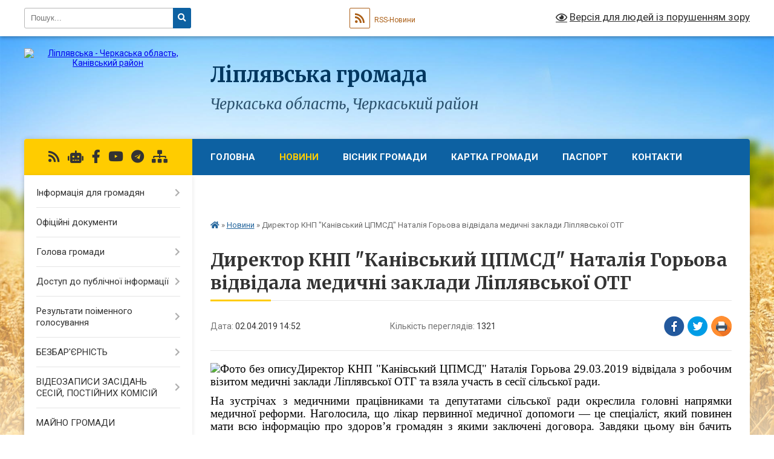

--- FILE ---
content_type: text/html; charset=UTF-8
request_url: https://liplyavska-gromada.gov.ua/news/1554205970/
body_size: 27409
content:
<!DOCTYPE html>
<html lang="uk">
<head>
	<!--[if IE]><meta http-equiv="X-UA-Compatible" content="IE=edge"><![endif]-->
	<meta charset="utf-8">
	<meta name="viewport" content="width=device-width, initial-scale=1">
	<!--[if IE]><script>
		document.createElement('header');
		document.createElement('nav');
		document.createElement('main');
		document.createElement('section');
		document.createElement('article');
		document.createElement('aside');
		document.createElement('footer');
		document.createElement('figure');
		document.createElement('figcaption');
	</script><![endif]-->
	<title>Директор КНП &quot;Канівський ЦПМСД&quot; Наталія Горьова відвідала медичні заклади Ліплявської ОТГ | Ліплявська громада Черкаська область, Черкаський район</title>
	<meta name="description" content="Директор КНП &amp;quot;Канівський ЦПМСД&amp;quot; Наталія Горьова 29.03.2019 відвідала з робочим візитом медичні заклади Ліплявської ОТГ та взяла участь в сесії сільської ради. . . На зустрічах з медичними працівниками та депутатами сільської ">
	<meta name="keywords" content="Директор, КНП, &amp;quot;Канівський, ЦПМСД&amp;quot; Наталія, Горьова, відвідала, медичні, заклади, Ліплявської, ОТГ, |, Ліплявська, громада, Черкаська, область,, Черкаський, район">

	
		<meta property="og:image" content="https://rada.info/upload/users_files/35821118/261c293883b61721553f35de6724104e.jpg">
	<meta property="og:image:width" content="1280">
	<meta property="og:image:height" content="960">
			<meta property="og:title" content="Директор КНП &quot;Канівський ЦПМСД&quot; Наталія Горьова відвідала медичні заклади Ліплявської ОТГ">
			<meta property="og:description" content="Директор КНП &amp;quot;Канівський ЦПМСД&amp;quot;&amp;nbsp;Наталія Горьова 29.03.2019 відвідала з робочим візитом медичні заклади Ліплявської ОТГ та взяла участь в сесії сільської ради. ">
			<meta property="og:type" content="article">
	<meta property="og:url" content="https://liplyavska-gromada.gov.ua/news/1554205970/">
		
		<link rel="apple-touch-icon" sizes="57x57" href="https://gromada.org.ua/apple-icon-57x57.png">
	<link rel="apple-touch-icon" sizes="60x60" href="https://gromada.org.ua/apple-icon-60x60.png">
	<link rel="apple-touch-icon" sizes="72x72" href="https://gromada.org.ua/apple-icon-72x72.png">
	<link rel="apple-touch-icon" sizes="76x76" href="https://gromada.org.ua/apple-icon-76x76.png">
	<link rel="apple-touch-icon" sizes="114x114" href="https://gromada.org.ua/apple-icon-114x114.png">
	<link rel="apple-touch-icon" sizes="120x120" href="https://gromada.org.ua/apple-icon-120x120.png">
	<link rel="apple-touch-icon" sizes="144x144" href="https://gromada.org.ua/apple-icon-144x144.png">
	<link rel="apple-touch-icon" sizes="152x152" href="https://gromada.org.ua/apple-icon-152x152.png">
	<link rel="apple-touch-icon" sizes="180x180" href="https://gromada.org.ua/apple-icon-180x180.png">
	<link rel="icon" type="image/png" sizes="192x192"  href="https://gromada.org.ua/android-icon-192x192.png">
	<link rel="icon" type="image/png" sizes="32x32" href="https://gromada.org.ua/favicon-32x32.png">
	<link rel="icon" type="image/png" sizes="96x96" href="https://gromada.org.ua/favicon-96x96.png">
	<link rel="icon" type="image/png" sizes="16x16" href="https://gromada.org.ua/favicon-16x16.png">
	<link rel="manifest" href="https://gromada.org.ua/manifest.json">
	<meta name="msapplication-TileColor" content="#ffffff">
	<meta name="msapplication-TileImage" content="https://gromada.org.ua/ms-icon-144x144.png">
	<meta name="theme-color" content="#ffffff">
	
	
		<meta name="robots" content="">
	
	<link rel="preconnect" href="https://fonts.googleapis.com">
	<link rel="preconnect" href="https://fonts.gstatic.com" crossorigin>
	<link href="https://fonts.googleapis.com/css?family=Merriweather:400i,700|Roboto:400,400i,700,700i&amp;subset=cyrillic-ext" rel="stylesheet">

    <link rel="preload" href="https://cdnjs.cloudflare.com/ajax/libs/font-awesome/5.9.0/css/all.min.css" as="style">
	<link rel="stylesheet" href="https://cdnjs.cloudflare.com/ajax/libs/font-awesome/5.9.0/css/all.min.css" integrity="sha512-q3eWabyZPc1XTCmF+8/LuE1ozpg5xxn7iO89yfSOd5/oKvyqLngoNGsx8jq92Y8eXJ/IRxQbEC+FGSYxtk2oiw==" crossorigin="anonymous" referrerpolicy="no-referrer" />
	
    <link rel="preload" href="//gromada.org.ua/themes/nature/css/styles_vip.css?v=3.31" as="style">
	<link rel="stylesheet" href="//gromada.org.ua/themes/nature/css/styles_vip.css?v=3.31">
	<link rel="stylesheet" href="//gromada.org.ua/themes/nature/css/17284/theme_vip.css?v=1762473886">
	
		<!--[if lt IE 9]>
	<script src="https://oss.maxcdn.com/html5shiv/3.7.2/html5shiv.min.js"></script>
	<script src="https://oss.maxcdn.com/respond/1.4.2/respond.min.js"></script>
	<![endif]-->
	<!--[if gte IE 9]>
	<style type="text/css">
		.gradient { filter: none; }
	</style>
	<![endif]-->

</head>
<body class="">

	<a href="#top_menu" class="skip-link link" aria-label="Перейти до головного меню (Alt+1)" accesskey="1">Перейти до головного меню (Alt+1)</a>
	<a href="#left_menu" class="skip-link link" aria-label="Перейти до бічного меню (Alt+2)" accesskey="2">Перейти до бічного меню (Alt+2)</a>
    <a href="#main_content" class="skip-link link" aria-label="Перейти до головного вмісту (Alt+3)" accesskey="3">Перейти до текстового вмісту (Alt+3)</a>



		<div id="all_screen">

						<section class="search_menu">
				<div class="wrap">
					<div class="row">
						<div class="grid-25 fl">
							<form action="https://liplyavska-gromada.gov.ua/search/" class="search">
								<input type="text" name="q" value="" placeholder="Пошук..." aria-label="Введіть пошукову фразу" required>
								<button type="submit" name="search" value="y" aria-label="Натисніть для здійснення пошуку"><i class="fa fa-search"></i></button>
							</form>
							<a id="alt_version_eye" href="#" title="Версія для людей із порушенням зору" onclick="return set_special('19820caba8bc76ea27ab78063c9b2b53fef79b13');"><i class="far fa-eye"></i></a>
						</div>
						<div class="grid-75">
							<div class="row">
								<div class="grid-25" style="padding-top: 13px;">
									<div id="google_translate_element"></div>
								</div>
								<div class="grid-25" style="padding-top: 13px;">
									<a href="https://gromada.org.ua/rss/17284/" class="rss" title="RSS-стрічка"><span><i class="fa fa-rss"></i></span> RSS-Новини</a>
								</div>
								<div class="grid-50 alt_version_block">

									<div class="alt_version">
										<a href="#" class="set_special_version" onclick="return set_special('19820caba8bc76ea27ab78063c9b2b53fef79b13');"><i class="far fa-eye"></i> Версія для людей із порушенням зору</a>
									</div>

								</div>
								<div class="clearfix"></div>
							</div>
						</div>
						<div class="clearfix"></div>
					</div>
				</div>
			</section>
			
			<header>
				<div class="wrap">
					<div class="row">

						<div class="grid-25 logo fl">
							<a href="https://liplyavska-gromada.gov.ua/" id="logo">
								<img src="https://rada.info/upload/users_files/35821118/gerb/photo_2025-09-04_11-04-31.png" alt="Ліплявська - Черкаська область, Канівський район">
							</a>
						</div>
						<div class="grid-75 title fr">
							<div class="slogan_1">Ліплявська громада</div>
							<div class="slogan_2">Черкаська область, Черкаський район</div>
						</div>
						<div class="clearfix"></div>

					</div>
				</div>
			</header>

			<div class="wrap">
				<section class="middle_block">

					<div class="row">
						<div class="grid-75 fr">
							<nav class="main_menu" id="top_menu">
								<ul>
																		<li class="">
										<a href="https://liplyavska-gromada.gov.ua/main/">Головна</a>
																													</li>
																		<li class="active">
										<a href="https://liplyavska-gromada.gov.ua/news/">Новини</a>
																													</li>
																		<li class=" has-sub">
										<a href="https://liplyavska-gromada.gov.ua/roboti-z-blagoustroju-15-32-28-28-12-2017/">Вісник громади</a>
																				<button onclick="return show_next_level(this);" aria-label="Показати підменю"></button>
																														<ul>
																						<li>
												<a href="https://liplyavska-gromada.gov.ua/visnik-10-zhovten-2025-14-56-34-06-11-2025/">Вісник №10 жовтень 2025</a>
																																			</li>
																						<li>
												<a href="https://liplyavska-gromada.gov.ua/visnik-№9-veresen-2025-12-26-44-20-10-2025/">Вісник №9 вересень 2025</a>
																																			</li>
																						<li>
												<a href="https://liplyavska-gromada.gov.ua/visnik-8-serpen-2025-12-03-29-05-09-2025/">Вісник №8 серпень 2025</a>
																																			</li>
																						<li>
												<a href="https://liplyavska-gromada.gov.ua/visnik-№7-lipen-2025-11-11-49-05-08-2025/">Вісник №7 липень 2025</a>
																																			</li>
																						<li>
												<a href="https://liplyavska-gromada.gov.ua/visnik-№6-cherven-2025-10-44-06-01-07-2025/">Вісник №6 червень 2025</a>
																																			</li>
																						<li>
												<a href="https://liplyavska-gromada.gov.ua/visnik-№5-traven-2025-11-09-31-30-05-2025/">Вісник №5 травень 2025</a>
																																			</li>
																						<li>
												<a href="https://liplyavska-gromada.gov.ua/visnik-№4-kviten-2025-14-49-41-06-05-2025/">Вісник №4 квітень 2025</a>
																																			</li>
																						<li>
												<a href="https://liplyavska-gromada.gov.ua/visnik-№3-gruden-2025-09-10-21-08-04-2025/">Вісник №3 березень 2025</a>
																																			</li>
																						<li>
												<a href="https://liplyavska-gromada.gov.ua/visnik-№2-ljutij-2025-20-37-56-12-03-2025/">Вісник №2 лютий 2025</a>
																																			</li>
																						<li>
												<a href="https://liplyavska-gromada.gov.ua/visnik-№1-sichen-2025-15-05-56-05-02-2025/">Вісник №1 січень 2025</a>
																																			</li>
																						<li>
												<a href="https://liplyavska-gromada.gov.ua/visnik-№12-gruden-2024-10-19-55-31-12-2024/">Вісник №12 грудень 2024</a>
																																			</li>
																						<li>
												<a href="https://liplyavska-gromada.gov.ua/visnik-№11-listopad-2024-10-30-01-05-12-2024/">Вісник №11 листопад 2024</a>
																																			</li>
																						<li>
												<a href="https://liplyavska-gromada.gov.ua/visnik-№10-zhovten-2024-10-00-32-07-11-2024/">Вісник №10 жовтень 2024</a>
																																			</li>
																						<li>
												<a href="https://liplyavska-gromada.gov.ua/visnik-№9-veresen-2024-09-32-44-07-10-2024/">Вісник №9 вересень 2024</a>
																																			</li>
																						<li>
												<a href="https://liplyavska-gromada.gov.ua/visnik-№8-serpen-2024-15-30-40-17-09-2024/">Вісник №8 серпень 2024</a>
																																			</li>
																						<li>
												<a href="https://liplyavska-gromada.gov.ua/visnik-№7-lipen-2024-15-29-42-21-08-2024/">Вісник №7 липень 2024</a>
																																			</li>
																						<li>
												<a href="https://liplyavska-gromada.gov.ua/visnik-№6-cherven-2024-16-17-53-04-07-2024/">Вісник №6 червень 2024</a>
																																			</li>
																						<li>
												<a href="https://liplyavska-gromada.gov.ua/visnik-№5-traven-2024-11-19-59-07-06-2024/">Вісник №5 травень 2024</a>
																																			</li>
																						<li>
												<a href="https://liplyavska-gromada.gov.ua/visnik-№4-kviten-2024-11-24-15-03-05-2024/">Вісник №4 квітень 2024</a>
																																			</li>
																						<li>
												<a href="https://liplyavska-gromada.gov.ua/visnik-№3-berezen-2024-11-16-07-09-04-2024/">Вісник №3 березень 2024</a>
																																			</li>
																						<li>
												<a href="https://liplyavska-gromada.gov.ua/visnik-№2-ljutij-2024-12-11-43-12-03-2024/">Вісник №2 лютий 2024</a>
																																			</li>
																						<li>
												<a href="https://liplyavska-gromada.gov.ua/visnik-№1-gruden-2024-11-53-54-09-02-2024/">Вісник №1 січень 2024</a>
																																			</li>
																						<li>
												<a href="https://liplyavska-gromada.gov.ua/visnik-№12-gruden-2023-09-49-43-09-01-2024/">Вісник №12 грудень 2023</a>
																																			</li>
																						<li>
												<a href="https://liplyavska-gromada.gov.ua/visnik-№11-listopad-2023-14-15-59-30-11-2023/">Вісник №11 листопад 2023</a>
																																			</li>
																						<li>
												<a href="https://liplyavska-gromada.gov.ua/visnik-№10-zhovten-2023-09-55-17-31-10-2023/">Вісник №10 жовтень 2023</a>
																																			</li>
																						<li>
												<a href="https://liplyavska-gromada.gov.ua/visnik-№9-veresen-2023-13-59-42-11-10-2023/">Вісник №9 вересень 2023</a>
																																			</li>
																						<li>
												<a href="https://liplyavska-gromada.gov.ua/visnik-№8-serpen-2023-12-10-09-05-09-2023/">Вісник №8 серпень 2023</a>
																																			</li>
																						<li>
												<a href="https://liplyavska-gromada.gov.ua/visnik-№7-lipen-2023-18-14-17-04-08-2023/">Вісник №7 липень 2023</a>
																																			</li>
																						<li>
												<a href="https://liplyavska-gromada.gov.ua/visnik-№6-cherven-2023-14-38-42-03-07-2023/">Вісник №6 червень 2023</a>
																																			</li>
																						<li>
												<a href="https://liplyavska-gromada.gov.ua/visnik-№5-traven-2023-15-59-31-31-05-2023/">Вісник №5 травень 2023</a>
																																			</li>
																						<li>
												<a href="https://liplyavska-gromada.gov.ua/visnik-№4-berezen-2023-12-29-32-01-05-2023/">Вісник №4 квітень 2023</a>
																																			</li>
																						<li>
												<a href="https://liplyavska-gromada.gov.ua/visnik-№3-berezen-2023-12-19-55-29-03-2023/">Вісник №3 березень 2023</a>
																																			</li>
																						<li>
												<a href="https://liplyavska-gromada.gov.ua/visnik-№2-ljutij-2023-11-39-03-23-02-2023/">Вісник №2 лютий 2023</a>
																																			</li>
																						<li>
												<a href="https://liplyavska-gromada.gov.ua/visnik-№1-sichen-2023-11-24-38-23-02-2023/">Вісник №1 січень 2023</a>
																																			</li>
																						<li>
												<a href="https://liplyavska-gromada.gov.ua/visnik-№1-listopad-2018-1542537664/">Вісник №1 листопад 2018</a>
																																			</li>
																						<li>
												<a href="https://liplyavska-gromada.gov.ua/visnik-№-2-gruden-2018-1545850155/">Вісник № 2 грудень 2018</a>
																																			</li>
																						<li>
												<a href="https://liplyavska-gromada.gov.ua/visnik-№3-sichen-2019-1547628453/">Вісник № 3   січень 2019</a>
																																			</li>
																						<li>
												<a href="https://liplyavska-gromada.gov.ua/visnik-№4-ljutij-2019-1549968037/">Вісник №4 лютий 2019</a>
																																			</li>
																						<li>
												<a href="https://liplyavska-gromada.gov.ua/visnik-№5-berezen-2019-1552384408/">Вісник №5 березень 2019</a>
																																			</li>
																						<li>
												<a href="https://liplyavska-gromada.gov.ua/visnik-№6-kviten-2019-1557485016/">Вісник №6 квітень 2019</a>
																																			</li>
																						<li>
												<a href="https://liplyavska-gromada.gov.ua/visnik-№7-traven-2019-1561465438/">Вісник №7 травень 2019</a>
																																			</li>
																						<li>
												<a href="https://liplyavska-gromada.gov.ua/visnik-№8-cherven-2019-1561465778/">ВІсник №8 червень 2019</a>
																																			</li>
																						<li>
												<a href="https://liplyavska-gromada.gov.ua/visnik-№9-lipen-2019-1565005344/">Вісник №9 липень 2019</a>
																																			</li>
																						<li>
												<a href="https://liplyavska-gromada.gov.ua/visnik-№10-serpen-2019-1567073612/">Вісник №10 серпень 2019</a>
																																			</li>
																						<li>
												<a href="https://liplyavska-gromada.gov.ua/visnik-№11-veresen-2019-1569499876/">Вісник №11 вересень 2019</a>
																																			</li>
																						<li>
												<a href="https://liplyavska-gromada.gov.ua/visnik-№12-zhovten-2019-1572863056/">Вісник №12 жовтень 2019</a>
																																			</li>
																						<li>
												<a href="https://liplyavska-gromada.gov.ua/visnik-№13-listopad-2019-1575463095/">Вісник №13 листопад 2019</a>
																																			</li>
																						<li>
												<a href="https://liplyavska-gromada.gov.ua/visnik-№14-gruden-2019-1578647298/">Вісник №14 грудень 2019</a>
																																			</li>
																						<li>
												<a href="https://liplyavska-gromada.gov.ua/visnik-№15-sichen-2020-1583398417/">Вісник №15 січень 2020</a>
																																			</li>
																						<li>
												<a href="https://liplyavska-gromada.gov.ua/visnik-№16-ljutij-2020-1583398796/">Вісник №16 лютий 2020</a>
																																			</li>
																						<li>
												<a href="https://liplyavska-gromada.gov.ua/visnik-№17-berezen-2020-1588577903/">Вісник №17 березень 2020</a>
																																			</li>
																						<li>
												<a href="https://liplyavska-gromada.gov.ua/visnik-№18-kviten-2020-1588578345/">Вісник №18 квітень 2020</a>
																																			</li>
																						<li>
												<a href="https://liplyavska-gromada.gov.ua/visnik-№19-traven-2020-1591182843/">Вісник №19 травень 2020</a>
																																			</li>
																						<li>
												<a href="https://liplyavska-gromada.gov.ua/visnik-№20-cherven-2020-1593517964/">Вісник №20 червень 2020</a>
																																			</li>
																						<li>
												<a href="https://liplyavska-gromada.gov.ua/visnik-№21-lipen-2020-1596528403/">Вісник №21 липень 2020</a>
																																			</li>
																						<li>
												<a href="https://liplyavska-gromada.gov.ua/visnik-№22-serpen-2020-1599040852/">Вісник №22 серпень 2020</a>
																																			</li>
																						<li>
												<a href="https://liplyavska-gromada.gov.ua/visnik-№23-veresen-2020-1601460584/">Вісник №23 вересень 2020</a>
																																			</li>
																						<li>
												<a href="https://liplyavska-gromada.gov.ua/visnik-№24-zhovten-2020-1603876579/">Вісник №24 жовтень 2020</a>
																																			</li>
																						<li>
												<a href="https://liplyavska-gromada.gov.ua/visnik-№25-listopad-2020-1610370552/">Вісник №25 листопад 2020</a>
																																			</li>
																						<li>
												<a href="https://liplyavska-gromada.gov.ua/visnik-№26-gruden-2020-1610370712/">Вісник №26 грудень 2020</a>
																																			</li>
																						<li>
												<a href="https://liplyavska-gromada.gov.ua/visnik-№27-sichen-2021-1611839683/">Вісник №27 січень 2021</a>
																																			</li>
																						<li>
												<a href="https://liplyavska-gromada.gov.ua/visnik-№28-ljutij-2021-1614606376/">Вісник №28 лютий 2021</a>
																																			</li>
																						<li>
												<a href="https://liplyavska-gromada.gov.ua/visnik-№29-berezen-2021-1619694295/">Вісник №29 березень 2021</a>
																																			</li>
																						<li>
												<a href="https://liplyavska-gromada.gov.ua/visnik-№30-kviten-2021-1619694451/">Вісник №30 квітень 2021</a>
																																			</li>
																						<li>
												<a href="https://liplyavska-gromada.gov.ua/visnik-№31-traven-2021-1623069537/">Вісник №31 травень 2021</a>
																																			</li>
																						<li>
												<a href="https://liplyavska-gromada.gov.ua/visnik-№32-cherven-2021-1628163658/">Вісник №32 червень 2021</a>
																																			</li>
																						<li>
												<a href="https://liplyavska-gromada.gov.ua/visnik-№33-lipen-2021-1628233149/">Вісник №33 липень 2021</a>
																																			</li>
																						<li>
												<a href="https://liplyavska-gromada.gov.ua/visnik-№34-serpen-2021-1633510065/">Вісник №34 серпень 2021</a>
																																			</li>
																						<li>
												<a href="https://liplyavska-gromada.gov.ua/visnik-№35-veresen-2021-1633513399/">Вісник №35 вересень 2021</a>
																																			</li>
																						<li>
												<a href="https://liplyavska-gromada.gov.ua/visnik-№36-zhovten-2021-10-16-34-08-11-2021/">Вісник №36 жовтень 2021</a>
																																			</li>
																						<li>
												<a href="https://liplyavska-gromada.gov.ua/visnik-№37-listopad-2021-14-50-15-02-12-2021/">Вісник №37 листопад 2021</a>
																																			</li>
																						<li>
												<a href="https://liplyavska-gromada.gov.ua/visnik-№38-gruden-2021-15-40-55-24-01-2022/">Вісник №38 грудень 2021</a>
																																			</li>
																																</ul>
																			</li>
																		<li class="">
										<a href="https://liplyavska-gromada.gov.ua/structure/">Картка громади</a>
																													</li>
																		<li class="">
										<a href="https://liplyavska-gromada.gov.ua/pasport-15-33-20-28-12-2017/">Паспорт</a>
																													</li>
																		<li class="">
										<a href="https://liplyavska-gromada.gov.ua/feedback/">Контакти</a>
																													</li>
																		<li class="">
										<a href="https://liplyavska-gromada.gov.ua/more_news/">Оголошення</a>
																													</li>
																		<li class=" has-sub">
										<a href="https://liplyavska-gromada.gov.ua/vakansii-1524488181/">Вакансії</a>
																				<button onclick="return show_next_level(this);" aria-label="Показати підменю"></button>
																														<ul>
																						<li>
												<a href="https://liplyavska-gromada.gov.ua/konkurs-na-zamischennya-vakantnoi-posadi-1524488760/">Конкурс на заміщення вакантної посади</a>
																																			</li>
																						<li>
												<a href="https://liplyavska-gromada.gov.ua/konkurs-na-zamischennya-vakantnih-posad-26112018-1543238148/">Конкурс на заміщення вакантних посад 26.11.2018</a>
																																			</li>
																						<li>
												<a href="https://liplyavska-gromada.gov.ua/konkurs-na-zamischennya-vakantnih-posad-03012019-1546513208/">Конкурс на заміщення вакантних посад 03.01.2019</a>
																																			</li>
																						<li>
												<a href="https://liplyavska-gromada.gov.ua/konkurs-na-zamischennya-vakantnih-posad-04012019-1546609408/">Конкурс на заміщення вакантних посад 04.01.2019</a>
																																			</li>
																						<li>
												<a href="https://liplyavska-gromada.gov.ua/konkurs-na-zamischennya-vakantnoi-posadi-08022019-1549626332/">Конкурс на заміщення вакантної посади 08.02.2019</a>
																																			</li>
																						<li>
												<a href="https://liplyavska-gromada.gov.ua/konkurs-na-zamischennya-vakantnoi-posadi-10092019-1568117238/">Конкурс на заміщення вакантної посади 10.09.2019</a>
																																			</li>
																						<li>
												<a href="https://liplyavska-gromada.gov.ua/konkurs-na-zamischennya-vakantnoi-posadi-15012020-1579094687/">Конкурс на заміщення вакантної посади 15.01.2020</a>
																																			</li>
																						<li>
												<a href="https://liplyavska-gromada.gov.ua/konkurs-na-zamischennya-vakantnoi-posadi-29122020-1609247765/">Конкурс на заміщення вакантної посади 29.12.2020</a>
																																			</li>
																						<li>
												<a href="https://liplyavska-gromada.gov.ua/konkurs-na-zamischennya-vakantnoi-posadi-29122020-1609247872/">Конкурс на заміщення вакантної посади 29.12.2020</a>
																																			</li>
																						<li>
												<a href="https://liplyavska-gromada.gov.ua/konkurs-na-zamischennya-vakantnoi-posadi-29122020-1609247926/">Конкурс на заміщення вакантної посади 29.12.2020</a>
																																			</li>
																						<li>
												<a href="https://liplyavska-gromada.gov.ua/konkurs-na-zamischennya-vakantnoi-posadi-04012021-1609769770/">Конкурс на заміщення вакантної посади 04.01.2021</a>
																																			</li>
																						<li>
												<a href="https://liplyavska-gromada.gov.ua/konkurs-na-zamischennya-vakantnoi-posadi-05012021-1609856089/">Конкурс на заміщення вакантної посади 05.01.2021</a>
																																			</li>
																						<li>
												<a href="https://liplyavska-gromada.gov.ua/konkurs-na-zamischennya-vakantnoi-posadi-05012021-1609856714/">Конкурс на заміщення вакантної посади 05.01.2021</a>
																																			</li>
																						<li>
												<a href="https://liplyavska-gromada.gov.ua/konkurs-na-zamischennya-vakantnoi-posadi-18012021-1610978673/">Конкурс на заміщення вакантної посади 18.01.2021</a>
																																			</li>
																						<li>
												<a href="https://liplyavska-gromada.gov.ua/konkurs-na-zamischennya-vakantnoi-posadi-28012021-1611839282/">Конкурс на заміщення вакантної посади 28.01.2021</a>
																																			</li>
																						<li>
												<a href="https://liplyavska-gromada.gov.ua/konkurs-na-zamischennya-vakantnoi-posadi-14062021-1623671343/">Конкурс на заміщення вакантної посади 14.06.2021</a>
																																			</li>
																						<li>
												<a href="https://liplyavska-gromada.gov.ua/konkurs-na-zamischennya-vakantnoi-posadi-30042021-1619768539/">Конкурс на заміщення вакантної посади 30.04.2021</a>
																																			</li>
																																</ul>
																			</li>
																										</ul>

								<button class="menu-button" id="open-button"><i class="fas fa-bars"></i> Меню сайту</button>

							</nav>
							<div class="clearfix"></div>

														<section class="bread_crumbs">
								<div xmlns:v="http://rdf.data-vocabulary.org/#"><a href="https://liplyavska-gromada.gov.ua/" title="Головна сторінка"><i class="fas fa-home"></i></a> &raquo; <a href="https://liplyavska-gromada.gov.ua/news/" aria-current="page">Новини</a>  &raquo; <span>Директор КНП "Канівський ЦПМСД" Наталія Горьова відвідала медичні заклади Ліплявської ОТГ</span></div>
							</section>
							
							<main id="main_content">

																											<h1>Директор КНП "Канівський ЦПМСД" Наталія Горьова відвідала медичні заклади Ліплявської ОТГ</h1>


<div class="row">
	<div class="grid-30 one_news_date">
		Дата: <span>02.04.2019 14:52</span>
	</div>
	<div class="grid-30 one_news_count">
		Кількість переглядів: <span>1321</span>
	</div>
		<div class="grid-30 one_news_socials">
		<button class="social_share" data-type="fb" aria-label="Поширити у Фейсбук"><img src="//gromada.org.ua/themes/nature/img/share/fb.png" alt="Іконака Фейсбук"></button>
		<button class="social_share" data-type="tw" aria-label="Поширити у Твітер"><img src="//gromada.org.ua/themes/nature/img/share/tw.png" alt="Іконка Твітер"></button>
		<button class="print_btn" onclick="window.print();" aria-label="Надрукувати"><img src="//gromada.org.ua/themes/nature/img/share/print.png" alt="Іконка принтеру"></button>
	</div>
		<div class="clearfix"></div>
</div>

<hr>

<p style="text-align:justify; margin:0cm 0cm 8pt"><span style="color:#000000;"><span style="font-size:11pt"><span style="line-height:107%"><span style="font-family:Calibri,sans-serif"><span style="font-size:14.0pt"><span style="line-height:107%"><span style="font-family:&quot;Times New Roman&quot;,&quot;serif&quot;"><img alt="Фото без опису"  alt="" src="https://rada.info/upload/users_files/35821118/261c293883b61721553f35de6724104e.jpg" style="width: 1280px; height: 960px;" />Директор КНП &quot;Канівський ЦПМСД&quot;&nbsp;</span></span></span><span style="font-size:14.0pt"><span style="line-height:107%"><span style="font-family:&quot;Times New Roman&quot;,&quot;serif&quot;">Наталія Горьова 29.03.2019 відвідала з робочим візитом медичні заклади Ліплявської ОТГ та взяла участь в сесії сільської ради. </span></span></span></span></span></span></span></p>

<p style="text-align:justify; margin:0cm 0cm 8pt"><span style="color:#000000;"><span style="font-size:11pt"><span style="line-height:107%"><span style="font-family:Calibri,sans-serif"><span style="font-size:14.0pt"><span style="line-height:107%"><span style="font-family:&quot;Times New Roman&quot;,&quot;serif&quot;">На зустрічах з медичними працівниками та депутатами сільської ради окреслила головні напрямки медичної реформи. Наголосила, що лікар первинної медичної допомоги &mdash; це спеціаліст, який повинен мати всю інформацію про здоров&rsquo;я громадян з якими заключені договора. Завдяки цьому він бачить взаємозв&rsquo;язки та може визначити, на якій стадії потрібне втручання профільного спеціаліста. Головне завдання сільського закладу охорони здоров</span></span></span><span lang="RU" style="font-size:14.0pt"><span style="line-height:107%"><span style="font-family:&quot;Times New Roman&quot;,&quot;serif&quot;">&rsquo;</span></span></span><span style="font-size:14.0pt"><span style="line-height:107%"><span style="font-family:&quot;Times New Roman&quot;,&quot;serif&quot;">я - наблизити основні послуги до кінцевого споживача, жителя громади, не тільки лікувати, а&nbsp; і&nbsp; вчасно попередити або виявити захворювання на ранній стадії. А також надати невідкладну допомогу при гострих станах і раптових погіршеннях стану здоров&rsquo;я: високій температурі тіла, гострому і раптовому болю, порушенні серцевого ритму, кровотечі, інших станах, захворюваннях, отруєннях і травмах, що потребують невідкладної допомоги.</span></span></span></span></span></span></span></p>

<p style="text-align:justify; margin:0cm 0cm 8pt"><span style="color:#000000;"><span style="font-size:11pt"><span style="line-height:107%"><span style="font-family:Calibri,sans-serif"><span style="font-size:14.0pt"><span style="line-height:107%"><span style="font-family:&quot;Times New Roman&quot;,&quot;serif&quot;">Наразі перед нами стоїть завдання запровадити електронну систему охорони здоров&rsquo;я &ndash; це система, яка допомагає пацієнтам отримувати, а лікарям &ndash; надавати якісні медичні послуги. А ще &ndash; дозволяє контролювати, наскільки ефективно витрачаються виділені на охорону здоров&rsquo;я державні кошти і запобігати зловживанням.</span></span></span></span></span></span></span></p>

<p style="text-align:justify; margin:0cm 0cm 8pt"><span style="color:#000000;"><span style="font-size:11pt"><span style="line-height:107%"><span style="font-family:Calibri,sans-serif"><span style="font-size:14.0pt"><span style="line-height:107%"><span style="font-family:&quot;Times New Roman&quot;,&quot;serif&quot;">Заклади освіти і медицини є пріоритетом для людей, а відповідно і для влади. Над їх розвитком повинні працювати всі разом, починаючи з людини, молодшого медичного персоналу&nbsp; і закінчуючи міністром. На своєму рівні ми готові співпрацювати з усіма, аби це пішло на користь громади в цілому та кожному громадянину окремо, наголосив голова громади Сергій Геращенко.</span></span></span></span></span></span></span></p>

<p style="text-align:justify; margin:0cm 0cm 8pt"><span style="color:#000000;"><span style="font-size:11pt"><span style="line-height:107%"><span style="font-family:Calibri,sans-serif"><span style="font-size:14.0pt"><span style="line-height:107%"><span style="font-family:&quot;Times New Roman&quot;,&quot;serif&quot;"><img alt="Фото без опису"  alt="" src="https://rada.info/upload/users_files/35821118/37f2725a4b561f48084bb6533a9705bf.jpg" style="width: 1280px; height: 960px;" /></span></span></span></span></span></span></span></p>
<div class="clearfix"></div>

<hr>



<p><a href="https://liplyavska-gromada.gov.ua/news/" class="btn btn-grey">&laquo; повернутися</a></p>																	
							</main>
						</div>
						<div class="grid-25 fl">

							<div class="project_name">
								<a href="https://gromada.org.ua/rss/17284/" rel="nofollow" target="_blank" title="RSS-стрічка новин сайту"><i class="fas fa-rss"></i></a>
																<a href="https://liplyavska-gromada.gov.ua/feedback/#chat_bot" title="Наша громада в смартфоні"><i class="fas fa-robot"></i></a>
																																<a href="https://www.facebook.com/liplava/" rel="nofollow" target="_blank" title="Приєднуйтесь до нас у Facebook"><i class="fab fa-facebook-f"></i></a>								<a href="https://www.youtube.com/channel/UCEAWNifpTFipVGY_H1e8_JQ" rel="nofollow" target="_blank" title="Наш Youtube-канал"><i class="fab fa-youtube"></i></a>								<a href="https://t.me/liplave" rel="nofollow" target="_blank" title="Група в Телеграм"><i class="fab fa-telegram"></i></a>								<a href="https://liplyavska-gromada.gov.ua/sitemap/" title="Мапа сайту"><i class="fas fa-sitemap"></i></a>
							</div>
							<aside class="left_sidebar">
				
								
																<nav class="sidebar_menu" id="left_menu">
									<ul>
																				<li class=" has-sub">
											<a href="https://liplyavska-gromada.gov.ua/informaciya-dlya-gromadyan-15-35-20-28-12-2017/">Інформація для громадян</a>
																						<button onclick="return show_next_level(this);" aria-label="Показати підменю"></button>
																																	<i class="fa fa-chevron-right"></i>
											<ul>
																								<li class="">
													<a href="https://liplyavska-gromada.gov.ua/liplyavska-silska-rada-1610307046/">Загальні відомості</a>
																																						</li>
																								<li class="">
													<a href="https://liplyavska-gromada.gov.ua/liplyavska-silska-rada-1610308989/">Ліплявська сільська рада</a>
																																						</li>
																								<li class="">
													<a href="https://liplyavska-gromada.gov.ua/keleberdyanskij-starostinskij-okrug-1610307117/">Келебердянський старостинський округ</a>
																																						</li>
																								<li class="">
													<a href="https://liplyavska-gromada.gov.ua/prohorivskij-starostinskij-okrug-1610307201/">Прохорівський старостинський округ</a>
																																						</li>
																								<li class="">
													<a href="https://liplyavska-gromada.gov.ua/grafik-prijomu-gromadyan-15-36-32-28-12-2017/">Графік прийому громадян</a>
																																						</li>
																								<li class="">
													<a href="https://liplyavska-gromada.gov.ua/vidpovidalni-za-koordinaciju-zahodiv-u-sferi-zapobigannya-ta-protidii-domashnomu-nasilstvu-ta-nasilstvu-za-oznakoju-stati-1630132444/">Відповідальні за координацію заходів у сфері запобігання та протидії домашньому  насильству та насильству за ознакою статі</a>
																																						</li>
																																			</ul>
																					</li>
																				<li class="">
											<a href="https://liplyavska-gromada.gov.ua/docs/">Офіційні документи</a>
																																</li>
																				<li class=" has-sub">
											<a href="https://liplyavska-gromada.gov.ua/golova-gromadi-15-39-20-28-12-2017/">Голова громади</a>
																						<button onclick="return show_next_level(this);" aria-label="Показати підменю"></button>
																																	<i class="fa fa-chevron-right"></i>
											<ul>
																								<li class="">
													<a href="https://liplyavska-gromada.gov.ua/zviti-roboti-gromadi-za-2018-rik-1582627619/">Звіт Ліплявського сільського голови Сергія Геращенка  про роботу ради та її виконавчого комітету за 2018 рік</a>
																																						</li>
																								<li class="">
													<a href="https://liplyavska-gromada.gov.ua/zviti-roboti-gromadi-za-2019-rik-1582627652/">Звіт Ліплявського сільського голови Сергія Геращенка  про роботу ради та її виконавчого комітету за 2019 рік</a>
																																						</li>
																								<li class="">
													<a href="https://liplyavska-gromada.gov.ua/zvit-liplyavskogo-silskogo-golovi-sergiya-geraschenka-pro-robotu-radi-ta-ii-vikonavchogo-komitetu-za-2021-rik-12-10-00-26-04-2022/">Звіт Ліплявського сільського голови Сергія Геращенка про роботу ради та її виконавчого комітету за 2021 рік</a>
																																						</li>
																								<li class="">
													<a href="https://liplyavska-gromada.gov.ua/zvit-liplyavskogo-silskogo-golovi-sergiya-geraschenka-pro-robotu-radi-ta-ii-vikonavchogo-komitetu-za-2022-rik-15-51-12-05-04-2023/">Звіт Ліплявського сільського голови Сергія Геращенка про роботу ради та її виконавчого комітету за 2022 рік</a>
																																						</li>
																								<li class="">
													<a href="https://liplyavska-gromada.gov.ua/zvit-liplyavskogo-silskogo-golovi-sergiya-geraschenka-pro-robotu-liplyavskoi-silskoi-radi-ta-ii-vikonavchogo-komitetu-u-2023-roci-15-45-41-04-03-2024/">Звіт Ліплявського сільського голови Сергія Геращенка про роботу ради та її виконавчого комітету за 2023 рік</a>
																																						</li>
																								<li class="">
													<a href="https://liplyavska-gromada.gov.ua/zvit-liplyavskogo-silskogo-golovi-sergiya-geraschenka-pro-robotu-liplyavskoi-silskoi-radi-ta-ii-vikonavchogo-komitetu-u-2024-roci-10-44-47-26-02-2025/">Звіт Ліплявського сільського голови Сергія Геращенка про роботу ради та її виконавчого комітету у 2024 році</a>
																																						</li>
																																			</ul>
																					</li>
																				<li class=" has-sub">
											<a href="https://liplyavska-gromada.gov.ua/dostup-do-publichnoi-informacii-11-54-36-04-01-2018/">Доступ до публічної інформації</a>
																						<button onclick="return show_next_level(this);" aria-label="Показати підменю"></button>
																																	<i class="fa fa-chevron-right"></i>
											<ul>
																								<li class=" has-sub">
													<a href="https://liplyavska-gromada.gov.ua/protokoli-konkursnoi-komisii-12-03-10-04-01-2018/">Протоколи конкурсної комісії</a>
																										<button onclick="return show_next_level(this);" aria-label="Показати підменю"></button>
																																							<i class="fa fa-chevron-right"></i>
													<ul>
																												<li><a href="https://liplyavska-gromada.gov.ua/protokol-№1-12-07-55-04-01-2018/">Протокол №1</a></li>
																												<li><a href="https://liplyavska-gromada.gov.ua/protokol-№2-12-09-16-04-01-2018/">Протокол №2</a></li>
																												<li><a href="https://liplyavska-gromada.gov.ua/protokol-№3-1527591875/">Протокол №3</a></li>
																												<li><a href="https://liplyavska-gromada.gov.ua/protokol-5-1545908184/">Протокол №5</a></li>
																												<li><a href="https://liplyavska-gromada.gov.ua/protokol-№4-1527591968/">Протокол №4</a></li>
																												<li><a href="https://liplyavska-gromada.gov.ua/protokol-№6-1545908287/">Протокол №6</a></li>
																												<li><a href="https://liplyavska-gromada.gov.ua/protokol-№7-1549610238/">Протокол №7</a></li>
																												<li><a href="https://liplyavska-gromada.gov.ua/protokol-№8-1549610390/">Протокол №8</a></li>
																												<li><a href="https://liplyavska-gromada.gov.ua/protokol-№9-1552471433/">Протокол №9</a></li>
																												<li><a href="https://liplyavska-gromada.gov.ua/protokol-№10-1552471643/">Протокол №10</a></li>
																												<li><a href="https://liplyavska-gromada.gov.ua/protokol-№-11-1570602068/">Протокол № 11</a></li>
																												<li><a href="https://liplyavska-gromada.gov.ua/protokol-№-12-1570602137/">Протокол № 12</a></li>
																												<li><a href="https://liplyavska-gromada.gov.ua/protokol-№-1-vid-05022020-1582016474/">Протокол № 1 від 05.02.2020</a></li>
																												<li><a href="https://liplyavska-gromada.gov.ua/protokol-№-2-vid-17022020-1582016602/">Протокол № 2 від 17.02.2020</a></li>
																												<li><a href="https://liplyavska-gromada.gov.ua/protokol-№1-vid-29012021-1612338258/">Протокол № 1 від 29.01.2021</a></li>
																												<li><a href="https://liplyavska-gromada.gov.ua/protokol-№2-vid-03022021-1612360675/">Протокол № 2 від 03.02.2021</a></li>
																												<li><a href="https://liplyavska-gromada.gov.ua/protokol-№3-vid-04022021-1612941086/">Протокол № 3 від 04.02.2021</a></li>
																												<li><a href="https://liplyavska-gromada.gov.ua/protokol-№-4-vid-09022021-1612941243/">Протокол № 4 від 09.02.2021</a></li>
																												<li><a href="https://liplyavska-gromada.gov.ua/protokol-№-5-vid-17022021-1613716976/">Протокол № 5 від 17.02.2021</a></li>
																												<li><a href="https://liplyavska-gromada.gov.ua/protokol-№-6-vid-18022021-1613717038/">Протокол № 6 від 18.02.2021</a></li>
																												<li><a href="https://liplyavska-gromada.gov.ua/protokol-№7-vid-01032021-1614756992/">Протокол № 7 від 01.03.2021</a></li>
																												<li><a href="https://liplyavska-gromada.gov.ua/protokol-№-8-vid-02032021-1614757119/">Протокол № 8 від 02.03.2021</a></li>
																												<li><a href="https://liplyavska-gromada.gov.ua/protokol-№9-vid-02062021-1623671908/">Протокол № 9 від 02.06.2021</a></li>
																												<li><a href="https://liplyavska-gromada.gov.ua/protokol-№10-vid-19072021-1627976013/">Протокол №10 від 19.07.2021</a></li>
																												<li><a href="https://liplyavska-gromada.gov.ua/protokol-№11-vid-10082021-1628772342/">Протокол №11 від 10.08.2021</a></li>
																																									</ul>
																									</li>
																								<li class=" has-sub">
													<a href="https://liplyavska-gromada.gov.ua/rozporyadzhennya-golovi-otg-1524750727/">Розпорядження голови ОТГ</a>
																										<button onclick="return show_next_level(this);" aria-label="Показати підменю"></button>
																																							<i class="fa fa-chevron-right"></i>
													<ul>
																												<li><a href="https://liplyavska-gromada.gov.ua/pro-priznachennya-vidpovidalnih-osib-za-zabezpechennya-pozhezhnoi-bezpeki-v-ustanovah-liplyavskoi-silskoi-radi-otg-1525339836/">Про призначення відповідальних осіб за  забезпечення пожежної безпеки в установах Ліплявської сільської ради ОТГ</a></li>
																												<li><a href="https://liplyavska-gromada.gov.ua/pro-perenesennya-robochogo-dnya-1524750833/">Про перенесення робочого дня</a></li>
																																									</ul>
																									</li>
																																			</ul>
																					</li>
																				<li class=" has-sub">
											<a href="https://liplyavska-gromada.gov.ua/rezultati-poimennogo-golosuvannya-13-02-10-09-02-2018/">Результати поіменного голосування</a>
																						<button onclick="return show_next_level(this);" aria-label="Показати підменю"></button>
																																	<i class="fa fa-chevron-right"></i>
											<ul>
																								<li class="">
													<a href="https://liplyavska-gromada.gov.ua/1-sesiya-13-21-02-09-02-2018/">1 сесія</a>
																																						</li>
																								<li class="">
													<a href="https://liplyavska-gromada.gov.ua/2-sesiya-13-18-36-09-02-2018/">2 сесія</a>
																																						</li>
																								<li class="">
													<a href="https://liplyavska-gromada.gov.ua/3-sesiya-13-17-34-09-02-2018/">3 сесія</a>
																																						</li>
																								<li class="">
													<a href="https://liplyavska-gromada.gov.ua/4-sesiya-14-24-21-09-02-2018/">4 сесія</a>
																																						</li>
																								<li class="">
													<a href="https://liplyavska-gromada.gov.ua/5-sesiya-15-10-08-09-02-2018/">5 сесія</a>
																																						</li>
																								<li class="">
													<a href="https://liplyavska-gromada.gov.ua/6-sesiya-15-37-57-21-02-2018/">6 сесія</a>
																																						</li>
																								<li class="">
													<a href="https://liplyavska-gromada.gov.ua/7-sesiya-1521800971/">7 сесія</a>
																																						</li>
																								<li class="">
													<a href="https://liplyavska-gromada.gov.ua/8-sesiya-1525685718/">8 сесія</a>
																																						</li>
																								<li class="">
													<a href="https://liplyavska-gromada.gov.ua/9-sesiya-1526906085/">9 сесія</a>
																																						</li>
																								<li class="">
													<a href="https://liplyavska-gromada.gov.ua/10-sesiya-1528186209/">10 сесія</a>
																																						</li>
																								<li class=" has-sub">
													<a href="https://liplyavska-gromada.gov.ua/11-sesiya-1528894639/">11 сесія</a>
																										<button onclick="return show_next_level(this);" aria-label="Показати підменю"></button>
																																							<i class="fa fa-chevron-right"></i>
													<ul>
																												<li><a href="https://liplyavska-gromada.gov.ua/rezultati-golosuvannya-11-sesii-1528894733/">результати голосування 11 сесії</a></li>
																																									</ul>
																									</li>
																								<li class="">
													<a href="https://liplyavska-gromada.gov.ua/12-sesiya-1529648604/">12 сесія</a>
																																						</li>
																								<li class="">
													<a href="https://liplyavska-gromada.gov.ua/13-sesiya-1531312242/">13 сесія</a>
																																						</li>
																								<li class="">
													<a href="https://liplyavska-gromada.gov.ua/14-sesiya-1535543965/">14 сесія</a>
																																						</li>
																								<li class="">
													<a href="https://liplyavska-gromada.gov.ua/15-sesiya-1536912676/">15 сесія</a>
																																						</li>
																								<li class="">
													<a href="https://liplyavska-gromada.gov.ua/16-sesiya-1537868229/">16 сесія</a>
																																						</li>
																								<li class="">
													<a href="https://liplyavska-gromada.gov.ua/17-sesiya-1539084274/">17 сесія</a>
																																						</li>
																								<li class="">
													<a href="https://liplyavska-gromada.gov.ua/18-sesiya-1542796001/">18 сесія</a>
																																						</li>
																								<li class="">
													<a href="https://liplyavska-gromada.gov.ua/19-sesiya-1544623241/">19 сесія</a>
																																						</li>
																								<li class="">
													<a href="https://liplyavska-gromada.gov.ua/20-sesiya-1545311657/">20 сесія</a>
																																						</li>
																								<li class="">
													<a href="https://liplyavska-gromada.gov.ua/21-sesiya-1545996080/">21 сесія</a>
																																						</li>
																								<li class="">
													<a href="https://liplyavska-gromada.gov.ua/22-sesiya-1548847281/">22 сесія</a>
																																						</li>
																								<li class="">
													<a href="https://liplyavska-gromada.gov.ua/23-sesiya-1550747319/">23 сесія</a>
																																						</li>
																								<li class="">
													<a href="https://liplyavska-gromada.gov.ua/24-sesiya-1551441680/">24 сесія</a>
																																						</li>
																								<li class="">
													<a href="https://liplyavska-gromada.gov.ua/25-sesiya-1553864426/">25 сесія</a>
																																						</li>
																								<li class="">
													<a href="https://liplyavska-gromada.gov.ua/26-sesiya-1554900759/">26 сесія</a>
																																						</li>
																								<li class="">
													<a href="https://liplyavska-gromada.gov.ua/26-sesiya-1555674401/">27 сесія</a>
																																						</li>
																								<li class="">
													<a href="https://liplyavska-gromada.gov.ua/28-sesiya-1557922830/">28 сесія</a>
																																						</li>
																								<li class="">
													<a href="https://liplyavska-gromada.gov.ua/29-sesiya-1561404145/">29 сесія</a>
																																						</li>
																								<li class="">
													<a href="https://liplyavska-gromada.gov.ua/30-sesiya-1563543632/">30 сесія</a>
																																						</li>
																								<li class="">
													<a href="https://liplyavska-gromada.gov.ua/31-sesiya-1565954496/">31 сесія</a>
																																						</li>
																								<li class="">
													<a href="https://liplyavska-gromada.gov.ua/32-sesiya-1569502315/">32 сесія</a>
																																						</li>
																								<li class="">
													<a href="https://liplyavska-gromada.gov.ua/33-sesiya-1570788068/">33 сесія</a>
																																						</li>
																								<li class="">
													<a href="https://liplyavska-gromada.gov.ua/34-sesiya-1572425946/">34 сесія</a>
																																						</li>
																								<li class="">
													<a href="https://liplyavska-gromada.gov.ua/35-sesiya-1573634494/">35 сесія</a>
																																						</li>
																								<li class="">
													<a href="https://liplyavska-gromada.gov.ua/36-sesiya-1575467843/">36 сесія</a>
																																						</li>
																								<li class="">
													<a href="https://liplyavska-gromada.gov.ua/37-sesiya-1577095457/">37 сесія</a>
																																						</li>
																								<li class="">
													<a href="https://liplyavska-gromada.gov.ua/38-sesiya-1579002701/">38 сесія</a>
																																						</li>
																								<li class="">
													<a href="https://liplyavska-gromada.gov.ua/39-sesiya-1580391648/">39 сесія</a>
																																						</li>
																								<li class="">
													<a href="https://liplyavska-gromada.gov.ua/40-sesiya-1582810740/">40 сесія</a>
																																						</li>
																								<li class="">
													<a href="https://liplyavska-gromada.gov.ua/41-sesiya-1585226971/">41 сесія</a>
																																						</li>
																								<li class="">
													<a href="https://liplyavska-gromada.gov.ua/42-sesiya-1589439866/">42 сесія</a>
																																						</li>
																								<li class="">
													<a href="https://liplyavska-gromada.gov.ua/43-sesiya-1592298822/">43 сесія</a>
																																						</li>
																								<li class="">
													<a href="https://liplyavska-gromada.gov.ua/44-sesiya-1593077309/">44 сесія</a>
																																						</li>
																								<li class="">
													<a href="https://liplyavska-gromada.gov.ua/45-sesiya-1596104965/">45 сесія</a>
																																						</li>
																								<li class="">
													<a href="https://liplyavska-gromada.gov.ua/46-sesiya-1597821695/">46 сесія</a>
																																						</li>
																								<li class="">
													<a href="https://liplyavska-gromada.gov.ua/47-sesiya-1600945306/">47 сесія</a>
																																						</li>
																								<li class="">
													<a href="https://liplyavska-gromada.gov.ua/48-sesiya-1603109251/">48 сесія</a>
																																						</li>
																								<li class="">
													<a href="https://liplyavska-gromada.gov.ua/49-sesiya-1605182517/">49 сесія</a>
																																						</li>
																								<li class="">
													<a href="https://liplyavska-gromada.gov.ua/1-sesiya-viii-sklikannya-1605789923/">1 сесія VIII скликання</a>
																																						</li>
																								<li class="">
													<a href="https://liplyavska-gromada.gov.ua/2-sesiya-viii-sklikannya-1607689133/">2 сесія VIII скликання</a>
																																						</li>
																								<li class="">
													<a href="https://liplyavska-gromada.gov.ua/3-sesiya-viii-sklikannya-1608214888/">3 сесія VIII скликання</a>
																																						</li>
																								<li class="">
													<a href="https://liplyavska-gromada.gov.ua/4-sesiya-viii-sklikannya-1608646456/">4 сесія VIII скликання</a>
																																						</li>
																								<li class="">
													<a href="https://liplyavska-gromada.gov.ua/5-sesiya-viii-sklikannya-1610540003/">5 сесія VIII скликання</a>
																																						</li>
																								<li class="">
													<a href="https://liplyavska-gromada.gov.ua/6-sesiya-viii-sklikannya-1612529661/">6 сесія VIII скликання</a>
																																						</li>
																								<li class="">
													<a href="https://liplyavska-gromada.gov.ua/7-sesiya-viii-sklikannya-1614246087/">7 сесія VIII скликання</a>
																																						</li>
																								<li class="">
													<a href="https://liplyavska-gromada.gov.ua/8-sesiya-viii-sklikannya-1616174373/">8 сесія VIII скликання</a>
																																						</li>
																								<li class="">
													<a href="https://liplyavska-gromada.gov.ua/9-sesiya-viii-sklikannya-1616763040/">9 сесія VIII скликання</a>
																																						</li>
																								<li class="">
													<a href="https://liplyavska-gromada.gov.ua/10-sesiya-viii-sklikannya-1619095362/">10 сесія VIII скликання</a>
																																						</li>
																								<li class="">
													<a href="https://liplyavska-gromada.gov.ua/11-sesiya-viii-sklikannya-1621427664/">11 сесія VIII скликання</a>
																																						</li>
																								<li class="">
													<a href="https://liplyavska-gromada.gov.ua/12-sesiya-viii-sklikannya-1622799641/">12 сесія VIII скликання</a>
																																						</li>
																								<li class="">
													<a href="https://liplyavska-gromada.gov.ua/13-sesiya-viii-sklikannya-1625221648/">13 сесія VIII скликання</a>
																																						</li>
																								<li class="">
													<a href="https://liplyavska-gromada.gov.ua/14-sesiya-viii-sklikannya-1629269226/">14 сесія VIII скликання</a>
																																						</li>
																								<li class="">
													<a href="https://liplyavska-gromada.gov.ua/15-sesiya-viii-sklikannya-1630404983/">15 сесія VIII скликання</a>
																																						</li>
																								<li class="">
													<a href="https://liplyavska-gromada.gov.ua/16-sesiya-viii-skl-1632486563/">16 сесія VIII скликання</a>
																																						</li>
																								<li class="">
													<a href="https://liplyavska-gromada.gov.ua/17-sesiya-viii-sklikannya-09-36-52-28-10-2021/">17 сесія VIII скликання</a>
																																						</li>
																								<li class="">
													<a href="https://liplyavska-gromada.gov.ua/18-sesiya-viii-sklikannya-11-53-49-03-12-2021/">18 сесія VIII скликання</a>
																																						</li>
																								<li class="">
													<a href="https://liplyavska-gromada.gov.ua/19-sesiya-viii-sklikannya-11-46-52-24-12-2021/">19 сесія VIII скликання</a>
																																						</li>
																								<li class="">
													<a href="https://liplyavska-gromada.gov.ua/20-sesiya-viii-sklikannya-14-19-16-27-01-2022/">20 сесія VIII скликання</a>
																																						</li>
																								<li class="">
													<a href="https://liplyavska-gromada.gov.ua/21-sesiya-viii-sklikannya-15-54-38-15-02-2022/">21 сесія VIII скликання</a>
																																						</li>
																								<li class="">
													<a href="https://liplyavska-gromada.gov.ua/22-sesiya-viii-sklikannya-11-37-40-06-03-2022/">22 сесія VIII скликання</a>
																																						</li>
																								<li class="">
													<a href="https://liplyavska-gromada.gov.ua/23-sesiya-viii-sklikannya-12-27-57-27-04-2022/">23 сесія VIII скликання</a>
																																						</li>
																								<li class="">
													<a href="https://liplyavska-gromada.gov.ua/24-sesiya-viii-sklikannya-15-16-17-17-06-2022/">24 сесія VIII скликання</a>
																																						</li>
																								<li class="">
													<a href="https://liplyavska-gromada.gov.ua/25-sesiya-viii-sklikannya-15-13-17-08-09-2022/">25 сесія VIII скликання</a>
																																						</li>
																								<li class="">
													<a href="https://liplyavska-gromada.gov.ua/26-sesiya-viii-sklikannya-10-13-26-28-10-2022/">26 сесія VIII скликання</a>
																																						</li>
																								<li class="">
													<a href="https://liplyavska-gromada.gov.ua/27-sesiya-viii-sklikannya-15-33-19-15-11-2022/">27 сесія VIII скликання</a>
																																						</li>
																								<li class="">
													<a href="https://liplyavska-gromada.gov.ua/28-sesiya-viii-sklikannya-11-59-01-13-12-2022/">28 сесія VIII скликання</a>
																																						</li>
																								<li class="">
													<a href="https://liplyavska-gromada.gov.ua/29-sesiya-viii-sklikannya-13-00-21-21-12-2022/">29 сесія VIII скликання</a>
																																						</li>
																								<li class="">
													<a href="https://liplyavska-gromada.gov.ua/30-sesiya-viii-sklikannya-14-33-00-16-02-2023/">30 сесія VIII скликання</a>
																																						</li>
																								<li class="">
													<a href="https://liplyavska-gromada.gov.ua/31-sesiya-16032023-15-16-27-16-03-2023/">31 сесія VIII скликання</a>
																																						</li>
																								<li class="">
													<a href="https://liplyavska-gromada.gov.ua/32-sesiya-viii-sklikannya-13-50-06-03-05-2023/">32 сесія VIII скликання</a>
																																						</li>
																								<li class="">
													<a href="https://liplyavska-gromada.gov.ua/33-sesiya-viii-sklikannya-15-47-13-22-06-2023/">33 сесія VIII скликання</a>
																																						</li>
																								<li class="">
													<a href="https://liplyavska-gromada.gov.ua/34-sesiya-viii-sklikannya-14-04-21-13-07-2023/">34 сесія VIII скликання</a>
																																						</li>
																								<li class="">
													<a href="https://liplyavska-gromada.gov.ua/35-sesiya-viii-sklikannya-16-38-02-08-08-2023/">35 сесія VIII скликання</a>
																																						</li>
																								<li class="">
													<a href="https://liplyavska-gromada.gov.ua/36-sesiya-viii-sklikannya-11-51-09-26-09-2023/">36 сесія VIII скликання</a>
																																						</li>
																								<li class="">
													<a href="https://liplyavska-gromada.gov.ua/37-sesiya-viii-sklikannya-13-49-25-17-10-2023/">37 сесія VIII скликання</a>
																																						</li>
																								<li class="">
													<a href="https://liplyavska-gromada.gov.ua/38-sesiya-viii-sklikannya-14-54-15-15-11-2023/">38 сесія VIII скликання</a>
																																						</li>
																								<li class="">
													<a href="https://liplyavska-gromada.gov.ua/39-sesiya-viii-sklikannya-13-52-02-21-12-2023/">39 сесія VIII скликання</a>
																																						</li>
																								<li class="">
													<a href="https://liplyavska-gromada.gov.ua/40-sesiya-viii-sklikannya-13-25-48-30-01-2024/">40 сесія VIII скликання</a>
																																						</li>
																								<li class="">
													<a href="https://liplyavska-gromada.gov.ua/41-sesiya-viii-sklikannya-15-57-09-29-02-2024/">41 сесія VIII скликання</a>
																																						</li>
																								<li class="">
													<a href="https://liplyavska-gromada.gov.ua/42-sesiya-viii-sklikannya-16-00-54-11-04-2024/">42 сесія VIII  скликання</a>
																																						</li>
																								<li class="">
													<a href="https://liplyavska-gromada.gov.ua/43-sesiya-viii-sklikannya-14-43-51-23-05-2024/">43 сесія VIII скликання</a>
																																						</li>
																								<li class="">
													<a href="https://liplyavska-gromada.gov.ua/44-sesiya-viii-sklikannya-14-53-06-01-07-2024/">44 сесія VIII скликання</a>
																																						</li>
																								<li class="">
													<a href="https://liplyavska-gromada.gov.ua/45-sesiya-viii-sklikannya-13-49-37-08-08-2024/">45 сесія VIII скликання</a>
																																						</li>
																								<li class="">
													<a href="https://liplyavska-gromada.gov.ua/46-sesiya-viii-sklikannya-14-02-45-25-09-2024/">46 сесія VIII скликання</a>
																																						</li>
																								<li class="">
													<a href="https://liplyavska-gromada.gov.ua/47-sesiya-viii-skl-14-16-19-05-11-2024/">47 сесія VIII скликання</a>
																																						</li>
																								<li class="">
													<a href="https://liplyavska-gromada.gov.ua/48-sesiya-viii-cklikannya-14-43-11-19-12-2024/">48 сесія VIII cкликання</a>
																																						</li>
																								<li class="">
													<a href="https://liplyavska-gromada.gov.ua/49-sesiya-viii-sklikannya-10-02-45-26-12-2024/">49 сесія VIII скликання</a>
																																						</li>
																								<li class="">
													<a href="https://liplyavska-gromada.gov.ua/50-sesiya-viii-sklikannya-14-29-16-28-01-2025/">50 сесія VIII скликання</a>
																																						</li>
																								<li class="">
													<a href="https://liplyavska-gromada.gov.ua/51-sesiya-viii-skl-15-37-20-20-02-2025/">51 сесія VIII скликання</a>
																																						</li>
																								<li class="">
													<a href="https://liplyavska-gromada.gov.ua/52-sesiya-viii-sklikannya-15-21-32-27-03-2025/">52 сесія VIII скликання</a>
																																						</li>
																								<li class="">
													<a href="https://liplyavska-gromada.gov.ua/53-sesiya-viii-sklikannya-14-38-01-15-05-2025/">53 сесія VIII скликання</a>
																																						</li>
																								<li class="">
													<a href="https://liplyavska-gromada.gov.ua/54-sesiya-viii-sklikannya-15-16-20-03-07-2025/">54 сесія VIII скликання</a>
																																						</li>
																								<li class="">
													<a href="https://liplyavska-gromada.gov.ua/55-sesiya-viii-sklikannya-14-50-32-14-08-2025/">55 сесія VIII скликання</a>
																																						</li>
																								<li class="">
													<a href="https://liplyavska-gromada.gov.ua/56-sesiya-viii-sklikannya-14-03-00-28-08-2025/">56 сесія VIII скликання</a>
																																						</li>
																								<li class="">
													<a href="https://liplyavska-gromada.gov.ua/57-sesiya-viii-sklikannya-14-50-13-02-10-2025/">57 сесія VIII скликання</a>
																																						</li>
																																			</ul>
																					</li>
																				<li class=" has-sub">
											<a href="https://liplyavska-gromada.gov.ua/bezbarernist-12-07-41-30-04-2025/">БЕЗБАР'ЄРНІСТЬ</a>
																						<button onclick="return show_next_level(this);" aria-label="Показати підменю"></button>
																																	<i class="fa fa-chevron-right"></i>
											<ul>
																								<li class="">
													<a href="https://liplyavska-gromada.gov.ua/monitoring-ta-ocinka-stupenya-bezbar’ernosti-ob’ektiv-fizichnogo-otochennya-15-33-48-15-07-2025/">Моніторинг та оцінка ступеня безбар’єрності об’єктів фізичного оточення</a>
																																						</li>
																																			</ul>
																					</li>
																				<li class=" has-sub">
											<a href="https://liplyavska-gromada.gov.ua/videozapisi-zasidan-sesij-postijnih-komisij-09-54-07-25-04-2025/">ВІДЕОЗАПИСИ ЗАСІДАНЬ СЕСІЙ, ПОСТІЙНИХ КОМІСІЙ</a>
																						<button onclick="return show_next_level(this);" aria-label="Показати підменю"></button>
																																	<i class="fa fa-chevron-right"></i>
											<ul>
																								<li class="">
													<a href="https://liplyavska-gromada.gov.ua/videozapis-zasidan-sesij-10-01-18-25-04-2025/">ВІДЕОЗАПИС ЗАСІДАНЬ СЕСІЙ</a>
																																						</li>
																								<li class=" has-sub">
													<a href="https://liplyavska-gromada.gov.ua/videozapis-zasidan-postijnih-komisij-10-02-01-25-04-2025/">ВІДЕОЗАПИС ЗАСІДАНЬ ПОСТІЙНИХ КОМІСІЙ</a>
																										<button onclick="return show_next_level(this);" aria-label="Показати підменю"></button>
																																							<i class="fa fa-chevron-right"></i>
													<ul>
																												<li><a href="https://liplyavska-gromada.gov.ua/postijna-komisiya-z-pitan-reglamentu-prav-ljudini-zakonnosti-deputatskoi-diyalnosti-ta-etiki-10-04-59-25-04-2025/">Постійна комісія з питань регламенту, прав людини, законності, депутатської діяльності та етики</a></li>
																												<li><a href="https://liplyavska-gromada.gov.ua/postijna-komisiya-z-pitan-osviti-kulturi-ohoroni-zdorov’ya-molodi-sportu-ta-socialnogo-zahistu-naselennya-10-05-28-25-04-2025/">Постійна комісія з питань освіти, культури, охорони здоров’я, молоді, спорту та соціального захисту населення</a></li>
																												<li><a href="https://liplyavska-gromada.gov.ua/postijna-komisiya-z-pitan-finansiv-planuvannya-bjudzhetu-socialnoekonomichnogo-rozvitku-ta-investicij-10-06-08-25-04-2025/">Постійна комісія з питань фінансів, планування бюджету, соціально-економічного розвитку та інвестицій</a></li>
																												<li><a href="https://liplyavska-gromada.gov.ua/postijna-komisiya-z-pitan-zemelnih-vidnosin-prirodokoristuvannya-planuvannya-teritorii-budivnictva-arhitekturi-zhitlovo–komunalnogo-gospod-10-06-52-25-04-2025/">Постійна комісія з питань земельних відносин, природокористування, планування  території, будівництва, архітектури, житлово–комунального господарства, комунальної власності, благоустрою та транспорту</a></li>
																																									</ul>
																									</li>
																																			</ul>
																					</li>
																				<li class="">
											<a href="https://liplyavska-gromada.gov.ua/majno-gromadi-10-21-17-25-04-2025/">МАЙНО ГРОМАДИ</a>
																																</li>
																				<li class="">
											<a href="https://liplyavska-gromada.gov.ua/vidkriti-dani-15-52-02-22-02-2024/">ВІДКРИТІ ДАНІ</a>
																																</li>
																				<li class="">
											<a href="https://liplyavska-gromada.gov.ua/derzhavna-podatkova-sluzhba-informue-14-11-41-14-09-2023/">ДЕРЖАВНА ПОДАТКОВА СЛУЖБА ІНФОРМУЄ</a>
																																</li>
																				<li class="">
											<a href="https://liplyavska-gromada.gov.ua/statut-otg-15-39-54-28-12-2017/">Статут ОТГ</a>
																																</li>
																				<li class="">
											<a href="https://liplyavska-gromada.gov.ua/deputatskij-sklad-15-40-14-28-12-2017/">Депутатський склад</a>
																																</li>
																				<li class="">
											<a href="https://liplyavska-gromada.gov.ua/postijni-komisii-viii-sklikannya-1606226533/">Постійні комісії VIII скликання</a>
																																</li>
																				<li class="">
											<a href="https://liplyavska-gromada.gov.ua/vikonavchij-komitet-16-02-30-28-12-2017/">Виконавчий комітет Ліплявської сільської ради</a>
																																</li>
																				<li class=" has-sub">
											<a href="https://liplyavska-gromada.gov.ua/proekt-rishen-vikonkomu-16-06-24-28-12-2017/">Рішення виконкому</a>
																						<button onclick="return show_next_level(this);" aria-label="Показати підменю"></button>
																																	<i class="fa fa-chevron-right"></i>
											<ul>
																								<li class="">
													<a href="https://liplyavska-gromada.gov.ua/13-zasidannya-20102025-15-29-25-23-10-2025/">13 засідання 20.10.2025</a>
																																						</li>
																								<li class="">
													<a href="https://liplyavska-gromada.gov.ua/12-zasidannya-06102025-11-29-16-15-10-2025/">12 засідання 06.10.2025</a>
																																						</li>
																								<li class="">
													<a href="https://liplyavska-gromada.gov.ua/11-zasidannya-22092025-11-54-31-26-09-2025/">11 засідання 22.09.2025</a>
																																						</li>
																								<li class="">
													<a href="https://liplyavska-gromada.gov.ua/10-zasidannya-28082025-10-02-16-09-09-2025/">10 засідання 28.08.2025</a>
																																						</li>
																								<li class="">
													<a href="https://liplyavska-gromada.gov.ua/9-zasidannya-21072025-09-27-04-29-07-2025/">9 засідання 21.07.2025</a>
																																						</li>
																								<li class="">
													<a href="https://liplyavska-gromada.gov.ua/8-zasidannya-16062025-14-31-47-23-06-2025/">8 засідання 16.06.2025</a>
																																						</li>
																								<li class="">
													<a href="https://liplyavska-gromada.gov.ua/7-zasidannya-26052025-12-56-37-28-05-2025/">7 засідання 26.05.2025</a>
																																						</li>
																								<li class="">
													<a href="https://liplyavska-gromada.gov.ua/6-zasidannya-14042025-10-45-27-23-04-2025/">6 засідання 14.04.2025</a>
																																						</li>
																								<li class="">
													<a href="https://liplyavska-gromada.gov.ua/5-zasidannya-24032025-09-57-59-08-04-2025/">5 засідання 24.03.2025</a>
																																						</li>
																								<li class="">
													<a href="https://liplyavska-gromada.gov.ua/4-zasidannya-24022025-15-06-30-27-02-2025/">4 засідання 24.02.2025</a>
																																						</li>
																								<li class="">
													<a href="https://liplyavska-gromada.gov.ua/3-zasidannya-17022025-15-50-24-19-02-2025/">3 засідання 17.02.2025</a>
																																						</li>
																								<li class="">
													<a href="https://liplyavska-gromada.gov.ua/2-zasidannya-03022025-11-56-32-05-02-2025/">2 засідання 03.02.2025</a>
																																						</li>
																								<li class="">
													<a href="https://liplyavska-gromada.gov.ua/1-zasidannya-27012025-14-43-22-03-02-2025/">1 засідання 27.01.2025</a>
																																						</li>
																								<li class="">
													<a href="https://liplyavska-gromada.gov.ua/19-zasidannya-30122024-14-51-40-02-01-2025/">19 засідання 30.12.2024</a>
																																						</li>
																								<li class="">
													<a href="https://liplyavska-gromada.gov.ua/18-zasidannya-16122024-14-49-50-02-01-2025/">18 засідання 16.12.2024</a>
																																						</li>
																								<li class="">
													<a href="https://liplyavska-gromada.gov.ua/17-zasidannya-02122024-10-25-54-05-12-2024/">17 засідання 02.12.2024</a>
																																						</li>
																								<li class="">
													<a href="https://liplyavska-gromada.gov.ua/16-zasidannya-25112024-11-10-47-29-11-2024/">16 засідання 25.11.2024</a>
																																						</li>
																								<li class="">
													<a href="https://liplyavska-gromada.gov.ua/15-zasidannya-11112024-10-47-59-13-11-2024/">15 засідання 11.11.2024</a>
																																						</li>
																								<li class="">
													<a href="https://liplyavska-gromada.gov.ua/14-zasidannya-21102024-10-59-27-24-10-2024/">14 засідання 21.10.2024</a>
																																						</li>
																								<li class="">
													<a href="https://liplyavska-gromada.gov.ua/13-zasidannya-30092024-10-50-01-04-10-2024/">13 засідання 30.09.2024</a>
																																						</li>
																								<li class="">
													<a href="https://liplyavska-gromada.gov.ua/12-zasidannya-23092024-10-59-19-24-09-2024/">12 засідання 23.09.2024</a>
																																						</li>
																								<li class="">
													<a href="https://liplyavska-gromada.gov.ua/11-zasidannya-04092024-10-57-23-24-09-2024/">11 засідання 04.09.2024</a>
																																						</li>
																								<li class="">
													<a href="https://liplyavska-gromada.gov.ua/10-zasidannya-19082024-12-40-13-26-08-2024/">10 засідання 19.08.2024</a>
																																						</li>
																								<li class="">
													<a href="https://liplyavska-gromada.gov.ua/9-zasidannya-05082024-13-40-37-09-08-2024/">9 засідання 05.08.2024</a>
																																						</li>
																								<li class="">
													<a href="https://liplyavska-gromada.gov.ua/8-zasidannya-22072024-16-04-11-24-07-2024/">8 засідання 22.07.2024</a>
																																						</li>
																								<li class="">
													<a href="https://liplyavska-gromada.gov.ua/7-zasidannya-20062024-10-40-20-24-06-2024/">7 засідання 20.06.2024</a>
																																						</li>
																								<li class="">
													<a href="https://liplyavska-gromada.gov.ua/6-zasidannya-20052024-11-35-34-04-06-2024/">6 засідання 20.05.2024</a>
																																						</li>
																								<li class="">
													<a href="https://liplyavska-gromada.gov.ua/5-zasidannya-18042024-12-22-41-23-04-2024/">5 засідання 18.04.2024</a>
																																						</li>
																								<li class="">
													<a href="https://liplyavska-gromada.gov.ua/4-zasidannya-25032024-16-21-48-01-04-2024/">4 засідання 25.03.2024</a>
																																						</li>
																								<li class="">
													<a href="https://liplyavska-gromada.gov.ua/3-zasidannya-26022024-12-42-13-08-03-2024/">3 засідання 26.02.2024</a>
																																						</li>
																								<li class="">
													<a href="https://liplyavska-gromada.gov.ua/2-zasidannya-12022024-10-00-33-15-02-2024/">2 засідання 12.02.2024</a>
																																						</li>
																								<li class="">
													<a href="https://liplyavska-gromada.gov.ua/1-zasidannya-22012024-12-41-11-23-01-2024/">1 засідання 22.01.2024</a>
																																						</li>
																								<li class="">
													<a href="https://liplyavska-gromada.gov.ua/15-zasidannya-18122023-00-14-44-19-12-2023/">15 засідання 18.12.2023</a>
																																						</li>
																								<li class="">
													<a href="https://liplyavska-gromada.gov.ua/14-zasidannya-04122023-16-14-18-07-12-2023/">14 засідання 04.12.2023</a>
																																						</li>
																								<li class="">
													<a href="https://liplyavska-gromada.gov.ua/13-zasidannya-20112023-14-24-00-22-11-2023/">13 засідання 20.11.2023</a>
																																						</li>
																								<li class="">
													<a href="https://liplyavska-gromada.gov.ua/12-zasidannya-16102023-11-59-37-23-10-2023/">12 засідання 16.10.2023</a>
																																						</li>
																								<li class="">
													<a href="https://liplyavska-gromada.gov.ua/11-zasidannya-20092023-12-12-49-22-09-2023/">11 засідання 20.09.2023</a>
																																						</li>
																								<li class="">
													<a href="https://liplyavska-gromada.gov.ua/10-zasidannya-21082023-09-30-55-23-08-2023/">10 засідання 21.08.2023</a>
																																						</li>
																								<li class="">
													<a href="https://liplyavska-gromada.gov.ua/9-zasidannya-08082023-14-33-22-15-08-2023/">9 засідання 08.08.2023</a>
																																						</li>
																								<li class="">
													<a href="https://liplyavska-gromada.gov.ua/8-zasidannya-18072023-13-06-10-24-07-2023/">8 засідання 18.07.2023</a>
																																						</li>
																								<li class="">
													<a href="https://liplyavska-gromada.gov.ua/7-zasidannya-19062023-12-52-17-23-06-2023/">7 засідання 19.06.2023</a>
																																						</li>
																								<li class="">
													<a href="https://liplyavska-gromada.gov.ua/6-zasidannya-29052023-10-57-39-31-05-2023/">6 засідання 29.05.2023</a>
																																						</li>
																								<li class="">
													<a href="https://liplyavska-gromada.gov.ua/5-zasidannya-03052023-14-42-51-09-05-2023/">5 засідання 03.05.2023</a>
																																						</li>
																								<li class="">
													<a href="https://liplyavska-gromada.gov.ua/4-zasidannya-20042023-14-48-59-27-04-2023/">4 засідання 20.04.2023</a>
																																						</li>
																								<li class="">
													<a href="https://liplyavska-gromada.gov.ua/3-zasidannya-20032023-11-38-41-21-03-2023/">3 засідання 20.03.2023</a>
																																						</li>
																								<li class="">
													<a href="https://liplyavska-gromada.gov.ua/2-zasidannya-16022023-09-15-34-22-02-2023/">2 засідання 16.02.2023</a>
																																						</li>
																								<li class="">
													<a href="https://liplyavska-gromada.gov.ua/1-zasidannya-23012023-10-56-55-25-01-2023/">1 засідання 23.01.2023</a>
																																						</li>
																								<li class="">
													<a href="https://liplyavska-gromada.gov.ua/21-zasidannya-21122022-11-08-20-11-01-2023/">21 засідання 21.12.2022</a>
																																						</li>
																								<li class="">
													<a href="https://liplyavska-gromada.gov.ua/20-zasidannya-13122022-13-40-22-17-12-2022/">20 засідання 13.12.2022</a>
																																						</li>
																								<li class="">
													<a href="https://liplyavska-gromada.gov.ua/1-zasidannya-21012022-09-48-43-04-02-2022/">1 засідання 21.01.2022</a>
																																						</li>
																								<li class="">
													<a href="https://liplyavska-gromada.gov.ua/2-zasidannya-14022022-13-39-11-23-02-2022/">2 засідання 14.02.2022</a>
																																						</li>
																								<li class="">
													<a href="https://liplyavska-gromada.gov.ua/3-zasidannya-03032022-09-05-39-05-04-2022/">3 засідання 03.03.2022</a>
																																						</li>
																								<li class="">
													<a href="https://liplyavska-gromada.gov.ua/4-zasidannya-23032022-08-54-19-05-04-2022/">4 засідання 23.03.2022</a>
																																						</li>
																								<li class="">
													<a href="https://liplyavska-gromada.gov.ua/5-zasidannya-05042022-09-58-02-06-04-2022/">5 засідання 05.04.2022</a>
																																						</li>
																								<li class="">
													<a href="https://liplyavska-gromada.gov.ua/6-zasidannya-11042022-11-42-33-13-04-2022/">6 засідання 11.04.2022</a>
																																						</li>
																								<li class="">
													<a href="https://liplyavska-gromada.gov.ua/7-zasidannya-15042022-15-10-34-18-04-2022/">7 засідання 15.04.2022</a>
																																						</li>
																								<li class="">
													<a href="https://liplyavska-gromada.gov.ua/8-zasidannya-17052022-12-02-32-18-05-2022/">8 засідання 17.05.2022</a>
																																						</li>
																								<li class="">
													<a href="https://liplyavska-gromada.gov.ua/9-zasidannya-25052022-10-06-19-27-05-2022/">9 засідання 25.05.2022</a>
																																						</li>
																								<li class="">
													<a href="https://liplyavska-gromada.gov.ua/10-zasidannya-20062022-09-27-59-24-06-2022/">10 засідання 20.06.2022</a>
																																						</li>
																								<li class="">
													<a href="https://liplyavska-gromada.gov.ua/11-zasidannya-30062022-11-13-20-08-07-2022/">11 засідання 30.06.2022</a>
																																						</li>
																								<li class="">
													<a href="https://liplyavska-gromada.gov.ua/12-zasidannya-28072022-15-40-28-02-08-2022/">12 засідання 28.07.2022</a>
																																						</li>
																								<li class="">
													<a href="https://liplyavska-gromada.gov.ua/13-zasidannya-15082022-09-47-51-18-08-2022/">13 засідання 15.08.2022</a>
																																						</li>
																								<li class="">
													<a href="https://liplyavska-gromada.gov.ua/14-zasidannya-22082022-11-20-25-26-08-2022/">14 засідання 22.08.2022</a>
																																						</li>
																								<li class="">
													<a href="https://liplyavska-gromada.gov.ua/15-zasidannya-15092022-09-53-35-20-09-2022/">15 засідання 15.09.2022</a>
																																						</li>
																								<li class="">
													<a href="https://liplyavska-gromada.gov.ua/16-zasidannya-04102022-12-03-10-19-10-2022/">16 засідання 04.10.2022</a>
																																						</li>
																								<li class="">
													<a href="https://liplyavska-gromada.gov.ua/17-zasidannya-27102022-11-05-22-01-11-2022/">17 засідання 27.10.2022</a>
																																						</li>
																								<li class="">
													<a href="https://liplyavska-gromada.gov.ua/18-zasidannya-14112022-11-32-13-15-11-2022/">18 засідання 14.11.2022</a>
																																						</li>
																								<li class="">
													<a href="https://liplyavska-gromada.gov.ua/19-vikonkom-25112022-14-42-34-28-11-2022/">19 засідання 25.11.2022</a>
																																						</li>
																								<li class="">
													<a href="https://liplyavska-gromada.gov.ua/1-zasidannya-07122017-1528702029/">1 засідання 07.12.2017</a>
																																						</li>
																								<li class="">
													<a href="https://liplyavska-gromada.gov.ua/2-zasidannya-vid-18122017-1528702494/">2 засідання 18.12.2017</a>
																																						</li>
																								<li class="">
													<a href="https://liplyavska-gromada.gov.ua/3-zasidannya-22122017-1528702736/">3 засідання 22.12.2017</a>
																																						</li>
																								<li class="">
													<a href="https://liplyavska-gromada.gov.ua/1-zasidannya-18012018-1528702857/">1 засідання 18.01.2018</a>
																																						</li>
																								<li class="">
													<a href="https://liplyavska-gromada.gov.ua/2-zasidannya-13022018-1528703031/">2 засідання 13.02.2018</a>
																																						</li>
																								<li class="">
													<a href="https://liplyavska-gromada.gov.ua/3-zasidannya-21022018-1528703202/">3 засідання 21.02.2018</a>
																																						</li>
																								<li class="">
													<a href="https://liplyavska-gromada.gov.ua/4-zasidannya-23022018-1528703946/">4 засідання 23.02.2018</a>
																																						</li>
																								<li class="">
													<a href="https://liplyavska-gromada.gov.ua/5-zasidannya-19032018-1528704173/">5 засідання 19.03.2018</a>
																																						</li>
																								<li class="">
													<a href="https://liplyavska-gromada.gov.ua/6-zasidannya-22032018-1528704252/">6 засідання 22.03.2018</a>
																																						</li>
																								<li class="">
													<a href="https://liplyavska-gromada.gov.ua/7-zasidannya-05042018-1528704344/">7 засідання 05.04.2018</a>
																																						</li>
																								<li class="">
													<a href="https://liplyavska-gromada.gov.ua/8-zasidannya-19042018-1528704423/">8 засідання 19.04.2018</a>
																																						</li>
																								<li class="">
													<a href="https://liplyavska-gromada.gov.ua/9-zasidannya-03052018-1528704509/">9 засідання 03.05.2018</a>
																																						</li>
																								<li class="">
													<a href="https://liplyavska-gromada.gov.ua/10-zasidannya-30052018-1528704620/">10 засідання 30.05.2018</a>
																																						</li>
																								<li class="">
													<a href="https://liplyavska-gromada.gov.ua/11-zasidannya-12062018-1529415867/">11 засідання 12.06.2018</a>
																																						</li>
																								<li class="">
													<a href="https://liplyavska-gromada.gov.ua/12-zasidannya-25062018-1530099019/">12 засідання 25.06.2018</a>
																																						</li>
																								<li class="">
													<a href="https://liplyavska-gromada.gov.ua/13-zasidannya-09072018-1532423671/">13 засідання 09.07.2018</a>
																																						</li>
																								<li class="">
													<a href="https://liplyavska-gromada.gov.ua/14-zasidannya-19072018-1532424017/">14 засідання 19.07.2018</a>
																																						</li>
																								<li class="">
													<a href="https://liplyavska-gromada.gov.ua/15-zasidannya-16082018-1536126047/">15 засідання 16.08.2018</a>
																																						</li>
																								<li class="">
													<a href="https://liplyavska-gromada.gov.ua/16-zasidannya-13092018-1537192293/">16 засідання 13.09.2018</a>
																																						</li>
																								<li class="">
													<a href="https://liplyavska-gromada.gov.ua/17-zasidannya-04102018-1538992085/">17 засідання 04.10.2018</a>
																																						</li>
																								<li class="">
													<a href="https://liplyavska-gromada.gov.ua/18-zasidannya-27112018-1543582859/">18 засідання 27.11.2018</a>
																																						</li>
																								<li class="">
													<a href="https://liplyavska-gromada.gov.ua/19-zasidannya-17122018-1546531160/">19 засідання 17.12.2018</a>
																																						</li>
																								<li class="">
													<a href="https://liplyavska-gromada.gov.ua/1-zasidannya-04012019-1547118852/">1 засідання 04.01.2019</a>
																																						</li>
																								<li class="">
													<a href="https://liplyavska-gromada.gov.ua/2-zasidannya-30012019-1552478434/">2 засідання 30.01.2019</a>
																																						</li>
																								<li class="">
													<a href="https://liplyavska-gromada.gov.ua/3-zasidannya-28022019-1552478625/">3 засідання 28.02.2019</a>
																																						</li>
																								<li class="">
													<a href="https://liplyavska-gromada.gov.ua/4-zasidannya-20032019-1553682353/">4 засідання 20.03.2019</a>
																																						</li>
																								<li class="">
													<a href="https://liplyavska-gromada.gov.ua/5-zasidannya-17042019-1557307188/">5 засідання 17.04.2019</a>
																																						</li>
																								<li class="">
													<a href="https://liplyavska-gromada.gov.ua/6-zasidannya-27052019-1559114453/">6 засідання 27.05.2019</a>
																																						</li>
																								<li class="">
													<a href="https://liplyavska-gromada.gov.ua/7-zasidannya-13062019-1561548084/">7 засідання 13.06.2019</a>
																																						</li>
																								<li class="">
													<a href="https://liplyavska-gromada.gov.ua/8-zasidannya-10072019-1562949452/">8 засідання 11.07.2019</a>
																																						</li>
																								<li class="">
													<a href="https://liplyavska-gromada.gov.ua/9-zasidannya-14082019-1566464042/">9 засідання 14.08.2019</a>
																																						</li>
																								<li class="">
													<a href="https://liplyavska-gromada.gov.ua/10-zasidannya-19092019-1569229114/">10 засідання 19.09.2019</a>
																																						</li>
																								<li class="">
													<a href="https://liplyavska-gromada.gov.ua/11-zasidannya-16102019-1571654058/">11 засідання 16.10.2019</a>
																																						</li>
																								<li class="">
													<a href="https://liplyavska-gromada.gov.ua/12-zasidannya-21112019-1574685635/">12 засідання 21.11.2019</a>
																																						</li>
																								<li class="">
													<a href="https://liplyavska-gromada.gov.ua/13-zasidannya-16122019-1578646954/">13 засідання 16.12.2019</a>
																																						</li>
																								<li class="">
													<a href="https://liplyavska-gromada.gov.ua/1-zasidannya-28012020-1581337798/">1 засідання 28.01.2020</a>
																																						</li>
																								<li class="">
													<a href="https://liplyavska-gromada.gov.ua/2-zasidannya-24022020-1583323212/">2 засідання 24.02.2020</a>
																																						</li>
																								<li class="">
													<a href="https://liplyavska-gromada.gov.ua/3-zasidannya-25032020-1585724628/">3 засідання 25.03.2020</a>
																																						</li>
																								<li class="">
													<a href="https://liplyavska-gromada.gov.ua/4-zasidannya-21042020-1588586623/">4 засідання 21.04.2020</a>
																																						</li>
																								<li class="">
													<a href="https://liplyavska-gromada.gov.ua/5-zasidannya-25052020-1590497908/">5 засідання 25.05.2020</a>
																																						</li>
																								<li class="">
													<a href="https://liplyavska-gromada.gov.ua/6-zasidannya-22062020-1593515943/">6 засідання 22.06.2020</a>
																																						</li>
																								<li class="">
													<a href="https://liplyavska-gromada.gov.ua/7-zasidannya-03072020-1596624019/">7 засідання 03.07.2020</a>
																																						</li>
																								<li class="">
													<a href="https://liplyavska-gromada.gov.ua/8-zasidannya-09072020-1596624099/">8 засідання 09.07.2020</a>
																																						</li>
																								<li class="">
													<a href="https://liplyavska-gromada.gov.ua/9-zasidannya-27072020-1596783509/">9 засідання 27.07.2020</a>
																																						</li>
																								<li class="">
													<a href="https://liplyavska-gromada.gov.ua/10-zasidannya-06082020-1596783618/">10 засідання 06.08.2020</a>
																																						</li>
																								<li class="">
													<a href="https://liplyavska-gromada.gov.ua/12-zasidannya-31082020-1599048296/">12 засідання 31.08.2020</a>
																																						</li>
																								<li class="">
													<a href="https://liplyavska-gromada.gov.ua/13-zasidannya-28092020-1601448667/">13 засідання 28.09.2020</a>
																																						</li>
																								<li class="">
													<a href="https://liplyavska-gromada.gov.ua/14-zasidannya-01102020-1601631723/">14 засідання 01.10.2020</a>
																																						</li>
																								<li class="">
													<a href="https://liplyavska-gromada.gov.ua/15-zasidannya-20102020-1603283053/">15 засідання 20.10.2020</a>
																																						</li>
																								<li class="">
													<a href="https://liplyavska-gromada.gov.ua/1-zasidannya-02122020-1608383848/">1 засідання 02.12.2020</a>
																																						</li>
																								<li class="">
													<a href="https://liplyavska-gromada.gov.ua/2-zasidannya-15122020-1608385669/">2 засідання 15.12.2020</a>
																																						</li>
																								<li class="">
													<a href="https://liplyavska-gromada.gov.ua/1-zasidannya-25012021-1611585223/">1 засідання 25.01.2021</a>
																																						</li>
																								<li class="">
													<a href="https://liplyavska-gromada.gov.ua/2-zasidannya-10022021-1613131121/">2 засідання 10.02.2021</a>
																																						</li>
																								<li class="">
													<a href="https://liplyavska-gromada.gov.ua/3-zasidannya-24022021-1614838966/">3 засідання 24.02.2021</a>
																																						</li>
																								<li class="">
													<a href="https://liplyavska-gromada.gov.ua/4-zasidannya-15032021-1616669375/">4 засідання 15.03.2021</a>
																																						</li>
																								<li class="">
													<a href="https://liplyavska-gromada.gov.ua/5-zasidannya-31032021-1617346746/">5 засідання 31.03.2021</a>
																																						</li>
																								<li class="">
													<a href="https://liplyavska-gromada.gov.ua/6-zasidannya-27042021-1620200951/">6 засідання 27.04.2021</a>
																																						</li>
																								<li class="">
													<a href="https://liplyavska-gromada.gov.ua/7-zasidannya-25052021-1622205132/">7 засідання 25.05.2021</a>
																																						</li>
																								<li class="">
													<a href="https://liplyavska-gromada.gov.ua/8-zasidannya-17062021-1625043522/">8 засідання 17.06.2021</a>
																																						</li>
																								<li class="">
													<a href="https://liplyavska-gromada.gov.ua/9-zasidannya-14072021-1628161452/">9 засідання 14.07.2021</a>
																																						</li>
																								<li class="">
													<a href="https://liplyavska-gromada.gov.ua/10-zasidannya-12082021-1631700668/">10 засідання 12.08.2021</a>
																																						</li>
																								<li class="">
													<a href="https://liplyavska-gromada.gov.ua/11-zasidannya-31082021-1631700744/">11 засідання 31.08.2021</a>
																																						</li>
																								<li class="">
													<a href="https://liplyavska-gromada.gov.ua/12-zasidannya-22092021-1633350567/">12 засідання 22.09.2021</a>
																																						</li>
																								<li class="">
													<a href="https://liplyavska-gromada.gov.ua/13-zasidannya-01102021-1633676011/">13 засідання 01.10.2021</a>
																																						</li>
																								<li class="">
													<a href="https://liplyavska-gromada.gov.ua/14-zasidannya-21102021-09-49-02-09-11-2021/">14 засідання 21.10.2021</a>
																																						</li>
																								<li class="">
													<a href="https://liplyavska-gromada.gov.ua/15-zasidannya-16112021-11-37-23-22-11-2021/">15 засідання 16.11.2021</a>
																																						</li>
																								<li class="">
													<a href="https://liplyavska-gromada.gov.ua/16-zasidannya-08122021-09-11-39-21-12-2021/">16 засідання 08.12.2021</a>
																																						</li>
																								<li class="">
													<a href="https://liplyavska-gromada.gov.ua/17-zasidannya-24122021-12-49-54-11-01-2022/">17 засідання 24.12.2021</a>
																																						</li>
																																			</ul>
																					</li>
																				<li class=" has-sub">
											<a href="https://liplyavska-gromada.gov.ua/proekti-rishen-sesii-silskoi-radi-16-09-40-28-12-2017/">Проекти рішень сесії сільської ради</a>
																						<button onclick="return show_next_level(this);" aria-label="Показати підменю"></button>
																																	<i class="fa fa-chevron-right"></i>
											<ul>
																								<li class="">
													<a href="https://liplyavska-gromada.gov.ua/materiali-do-58-sesii-viii-skl-10-44-37-05-11-2025/">матеріали до 58 сесії VIII скл.</a>
																																						</li>
																								<li class="">
													<a href="https://liplyavska-gromada.gov.ua/materiali-do-57-sesii-viii-skl-10-49-24-23-09-2025/">матеріали до 57 сесії VIII скл.</a>
																																						</li>
																								<li class="">
													<a href="https://liplyavska-gromada.gov.ua/materiali-do-56-sesii-viii-skl-12-30-43-26-08-2025/">матеріали до 56 сесії VIII скл.</a>
																																						</li>
																								<li class="">
													<a href="https://liplyavska-gromada.gov.ua/materiali-do-55-sesii-viii-skl-11-42-52-07-08-2025/">матеріали до 55 сесії VIII скл.</a>
																																						</li>
																								<li class="">
													<a href="https://liplyavska-gromada.gov.ua/materiali-do-54-sesii-viii-skl-15-32-00-19-06-2025/">матеріали до 54 сесії VIII скл.</a>
																																						</li>
																								<li class="">
													<a href="https://liplyavska-gromada.gov.ua/materiali-do-53-sesii-viii-skl-12-28-46-09-05-2025/">матеріали до 53 сесії VIII скл.</a>
																																						</li>
																								<li class="">
													<a href="https://liplyavska-gromada.gov.ua/materiali-do-52-sesii-viii-skl-12-17-41-25-03-2025/">матеріали до 52 сесії VIII скл.</a>
																																						</li>
																								<li class="">
													<a href="https://liplyavska-gromada.gov.ua/materiali-do-51-sesii-viii-skl-13-54-41-07-02-2025/">матеріали до 51 сесії VIII скл.</a>
																																						</li>
																								<li class="">
													<a href="https://liplyavska-gromada.gov.ua/materiali-do-50-sesii-viii-ckl-12-34-31-24-01-2025/">матеріали до 50 сесії VIII cкл.</a>
																																						</li>
																								<li class="">
													<a href="https://liplyavska-gromada.gov.ua/materiali-do-49-sesii-viii-skl-12-56-10-24-12-2024/">матеріали до 49 сесії VIII скл.</a>
																																						</li>
																								<li class="">
													<a href="https://liplyavska-gromada.gov.ua/materiali-do-48-sesii-viii-sklikannya-14-48-28-13-12-2024/">матеріали до 48 сесії VIII скл.</a>
																																						</li>
																								<li class="">
													<a href="https://liplyavska-gromada.gov.ua/materiali-do-47-sesii-viii-skl-11-37-09-01-11-2024/">матеріали до 47 сесії VIII скл.</a>
																																						</li>
																								<li class="">
													<a href="https://liplyavska-gromada.gov.ua/materiali-do-46-sesii-viii-skl-14-53-43-16-09-2024/">матеріали до 46 сесії VIII скл.</a>
																																						</li>
																								<li class="">
													<a href="https://liplyavska-gromada.gov.ua/materiali-do-45-sesii-viii-ckl-11-09-45-06-08-2024/">матеріали до 45 сесії VIII cкл.</a>
																																						</li>
																								<li class="">
													<a href="https://liplyavska-gromada.gov.ua/materiali-do-44-sesii-viii-skl-09-24-28-18-06-2024/">матеріали до 44 сесії VIII скл.</a>
																																						</li>
																								<li class="">
													<a href="https://liplyavska-gromada.gov.ua/materiali-do-43-sesii-viii-skl-15-59-26-20-05-2024/">матеріали до 43 сесії VIII скл.</a>
																																						</li>
																								<li class="">
													<a href="https://liplyavska-gromada.gov.ua/materiali-do-42-sesii-viii-skl-09-53-58-09-04-2024/">матеріали до 42 сесії VIII скл.</a>
																																						</li>
																								<li class="">
													<a href="https://liplyavska-gromada.gov.ua/materiali-do-41-sesii-viii-skl-10-18-14-15-02-2024/">матеріали до 41 сесії VIII скл.</a>
																																						</li>
																								<li class="">
													<a href="https://liplyavska-gromada.gov.ua/materiali-do-40-sesii-viii-skl-10-04-27-26-01-2024/">матеріали до 40 сесії VIII скл.</a>
																																						</li>
																								<li class="">
													<a href="https://liplyavska-gromada.gov.ua/materiali-do-39-sesii-viii-skl-15-06-13-07-12-2023/">матеріали до 39 сесії VIII скл.</a>
																																						</li>
																								<li class="">
													<a href="https://liplyavska-gromada.gov.ua/materiali-do-38-sesii-viii-skl-12-40-30-13-11-2023/">матеріали до 38 сесії VIII скл.</a>
																																						</li>
																								<li class="">
													<a href="https://liplyavska-gromada.gov.ua/materiali-do-37-sesii-viii-skl-11-16-29-13-10-2023/">матеріали до 37 сесії VIII скл.</a>
																																						</li>
																								<li class="">
													<a href="https://liplyavska-gromada.gov.ua/materiali-do-36-sesii-viii-skl-14-52-07-12-09-2023/">матеріали до 36 сесії VIII скл.</a>
																																						</li>
																								<li class="">
													<a href="https://liplyavska-gromada.gov.ua/materiali-35-sesii-viii-skl-14-42-21-06-08-2023/">матеріали до 35 сесії VIII скл.</a>
																																						</li>
																								<li class="">
													<a href="https://liplyavska-gromada.gov.ua/materiali-do-34-sesii-viii-skl-15-52-14-10-07-2023/">матеріали до 34 сесії VIII скл.</a>
																																						</li>
																								<li class="">
													<a href="https://liplyavska-gromada.gov.ua/materiali-do-33-sesii-viii-skl-11-02-45-09-06-2023/">матеріали до 33 сесії VIII скл.</a>
																																						</li>
																								<li class="">
													<a href="https://liplyavska-gromada.gov.ua/materiali-do-32-sesii-viii-skl-14-17-54-01-05-2023/">матеріали до 32 сесії VIII скл.</a>
																																						</li>
																								<li class="">
													<a href="https://liplyavska-gromada.gov.ua/materiali-do-31-sesii-viii-skl-10-40-11-02-03-2023/">матеріали до 31 сесії VIII скл.</a>
																																						</li>
																								<li class="">
													<a href="https://liplyavska-gromada.gov.ua/materiali-30-sesii-viii-sklikannya-11-33-51-14-02-2023/">матеріали до 30 сесії VIII скл.</a>
																																						</li>
																								<li class="">
													<a href="https://liplyavska-gromada.gov.ua/materiali-do-29-sesii-viii-skl-19-18-34-11-12-2022/">матеріали до 29 сесії VIII скл.</a>
																																						</li>
																								<li class="">
													<a href="https://liplyavska-gromada.gov.ua/materiali-do-28-sesii-viii-skl-13-07-33-08-12-2022/">матеріали до 28 сесії VIII скл.</a>
																																						</li>
																								<li class="">
													<a href="https://liplyavska-gromada.gov.ua/materiali-do-27-sesii-viii-sklikannya-10-11-34-12-11-2022/">матеріали до 27 сесії VIII скл.</a>
																																						</li>
																								<li class="">
													<a href="https://liplyavska-gromada.gov.ua/materiali-do-26-sesii-viii-skl-14-52-35-25-10-2022/">матеріали до 26 сесії VIII скл.</a>
																																						</li>
																								<li class="">
													<a href="https://liplyavska-gromada.gov.ua/materiali-do-25-sesii-viii-sklikannya-15-14-56-08-09-2022/">матеріали до 25 сесії VIII скл.</a>
																																						</li>
																								<li class="">
													<a href="https://liplyavska-gromada.gov.ua/materiali-24-sesii-viii-skl-14-03-38-15-06-2022/">матеріали до 24 сесії VIII скл.</a>
																																						</li>
																								<li class="">
													<a href="https://liplyavska-gromada.gov.ua/materiali-do-7-chergovoi-sesii-15-43-32-23-02-2018/">матеріали до 7 сесії</a>
																																						</li>
																								<li class="">
													<a href="https://liplyavska-gromada.gov.ua/materiali-do-8-sesii-1524484951/">матеріали до 8 сесії</a>
																																						</li>
																								<li class="">
													<a href="https://liplyavska-gromada.gov.ua/materiali-do-10-chergovoi-sesii-1527165789/">матеріали до 12 сесії</a>
																																						</li>
																								<li class="">
													<a href="https://liplyavska-gromada.gov.ua/materiali-do-14-chergovoi-sesii-1535370018/">матеріали до 14 сесії</a>
																																						</li>
																								<li class="">
													<a href="https://liplyavska-gromada.gov.ua/materiali-do-15-pozachergovoi-sesii-1536822113/">матеріали до 15 сесії</a>
																																						</li>
																								<li class="">
													<a href="https://liplyavska-gromada.gov.ua/materiali-do-15-chergovoi-sesii-1535533765/">матеріали до 16 сесії</a>
																																						</li>
																								<li class="">
													<a href="https://liplyavska-gromada.gov.ua/materiali-do-17-pozachergovoi-sesii-1538646668/">матеріали до 17 сесії</a>
																																						</li>
																								<li class="">
													<a href="https://liplyavska-gromada.gov.ua/materiali-do-18-pozachergovoi-sesii-1542632159/">матеріали до 18 сесії</a>
																																						</li>
																								<li class="">
													<a href="https://liplyavska-gromada.gov.ua/materiali-do-19-pozachergovoi-sesii-1544545965/">матеріали до 19 сесії</a>
																																						</li>
																								<li class="">
													<a href="https://liplyavska-gromada.gov.ua/materiali-do-20-chergovoi-sesii-1545246510/">матеріали до 20 сесії</a>
																																						</li>
																								<li class="">
													<a href="https://liplyavska-gromada.gov.ua/materiali-do-21-pozachergovoi-sesii-1545908603/">матеріали до 21 сесії</a>
																																						</li>
																								<li class="">
													<a href="https://liplyavska-gromada.gov.ua/materiali-do-22-pozachergovoi-sesii-1548762807/">матеріали до 22 сесії</a>
																																						</li>
																								<li class="">
													<a href="https://liplyavska-gromada.gov.ua/materiali-do-23-chergovoi-sesii-1550678683/">матеріали до 23 сесії</a>
																																						</li>
																								<li class="">
													<a href="https://liplyavska-gromada.gov.ua/materiali-do-24-pozachergovoi-sesii-1551186244/">матеріали до 24 сесії</a>
																																						</li>
																								<li class="">
													<a href="https://liplyavska-gromada.gov.ua/materiali-do-25-pozachergovoi-sesii-1553688602/">матеріали до 25 сесії</a>
																																						</li>
																								<li class="">
													<a href="https://liplyavska-gromada.gov.ua/materiali-do-26-pozachergovoi-sesii-1554813493/">матеріали до 26 сесії</a>
																																						</li>
																								<li class="">
													<a href="https://liplyavska-gromada.gov.ua/materiali-do-28-sesii-1557751165/">матеріали до 28 сесії</a>
																																						</li>
																								<li class="">
													<a href="https://liplyavska-gromada.gov.ua/materiali-do-29-sesii-1561110719/">матеріали до 29 сесії</a>
																																						</li>
																								<li class="">
													<a href="https://liplyavska-gromada.gov.ua/materiali-do-30-pozachergovoi-sesii-1562767312/">матеріали до 30 сесії</a>
																																						</li>
																								<li class="">
													<a href="https://liplyavska-gromada.gov.ua/materiali-do-31-sesii-1565814119/">матеріали до 31 сесії</a>
																																						</li>
																								<li class="">
													<a href="https://liplyavska-gromada.gov.ua/materiali-do-32-sesii-1569316035/">матеріали до 32 сесії</a>
																																						</li>
																								<li class="">
													<a href="https://liplyavska-gromada.gov.ua/materiali-do-33-sesii-1570697531/">матеріали до 33 сесії</a>
																																						</li>
																								<li class="">
													<a href="https://liplyavska-gromada.gov.ua/materiali-do-34-sesii-1572118778/">матеріали до 34 сесії</a>
																																						</li>
																								<li class="">
													<a href="https://liplyavska-gromada.gov.ua/materiali-do-35-sesii-1573559574/">матеріали до 35 сесії</a>
																																						</li>
																								<li class="">
													<a href="https://liplyavska-gromada.gov.ua/materiali-do-36-sesii-1575378996/">матеріали до 36 сесії</a>
																																						</li>
																								<li class="">
													<a href="https://liplyavska-gromada.gov.ua/materiali-do-37-sesii-1576919663/">матеріали до 37 сесії</a>
																																						</li>
																								<li class="">
													<a href="https://liplyavska-gromada.gov.ua/materiali-do-38-sesii-1578917914/">матеріали до 38 сесії</a>
																																						</li>
																								<li class="">
													<a href="https://liplyavska-gromada.gov.ua/materiali-do-39-sesii-1580303114/">матеріали до 39 сесії</a>
																																						</li>
																								<li class="">
													<a href="https://liplyavska-gromada.gov.ua/materiali-do-40-sesii-1582656773/">матеріали до 40 сесії</a>
																																						</li>
																								<li class="">
													<a href="https://liplyavska-gromada.gov.ua/materiali-do-41-sesii-1585143013/">матеріали до 41 сесії</a>
																																						</li>
																								<li class="">
													<a href="https://liplyavska-gromada.gov.ua/materiali-do-42-sesii-1589288678/">матеріали до 42 сесії</a>
																																						</li>
																								<li class="">
													<a href="https://liplyavska-gromada.gov.ua/materiali-do-43-sesii-1591860984/">матеріали до 43 сесії</a>
																																						</li>
																								<li class="">
													<a href="https://liplyavska-gromada.gov.ua/materiali-do-44-sesii-1592826189/">матеріали до 44 сесії</a>
																																						</li>
																								<li class="">
													<a href="https://liplyavska-gromada.gov.ua/materiali-do-45-sesii-1596093666/">матеріали до 45 сесії</a>
																																						</li>
																								<li class="">
													<a href="https://liplyavska-gromada.gov.ua/materiali-do-46-sesii-1597741580/">матеріали до 46 сесії</a>
																																						</li>
																								<li class="">
													<a href="https://liplyavska-gromada.gov.ua/materiali-do-47-sesii-1600775368/">матеріали до 47 сесії</a>
																																						</li>
																								<li class="">
													<a href="https://liplyavska-gromada.gov.ua/materiali-do-48-sesii-1602848810/">матеріали до 48 сесії</a>
																																						</li>
																								<li class="">
													<a href="https://liplyavska-gromada.gov.ua/materiali-49-sesii-1605080236/">матеріали до 49 сесії</a>
																																						</li>
																								<li class="">
													<a href="https://liplyavska-gromada.gov.ua/materiali-do-1-sesii-viii-sklikannya-1605642440/">матеріали до 1 сесії VIII скл.</a>
																																						</li>
																								<li class="">
													<a href="https://liplyavska-gromada.gov.ua/materiali-do-2-sesii-viii-sklikannya-1607501423/">матеріали до 2 сесії VIII скл.</a>
																																						</li>
																								<li class="">
													<a href="https://liplyavska-gromada.gov.ua/materiali-do-3-sesii-viii-skl-1608127272/">матеріали до 3 сесії VIII скл.</a>
																																						</li>
																								<li class="">
													<a href="https://liplyavska-gromada.gov.ua/materiali-do-4-sesii-viii-sklikannya-1608578381/">матеріали до 4 сесії VIII скл.</a>
																																						</li>
																								<li class="">
													<a href="https://liplyavska-gromada.gov.ua/materiali-do-5-sesii-viii-sklikannya-1610390780/">матеріали до 5 сесії VIII скл.</a>
																																						</li>
																								<li class="">
													<a href="https://liplyavska-gromada.gov.ua/materiali-6-sesii-1612425688/">матеріали до 6 сесії VIII скл.</a>
																																						</li>
																								<li class="">
													<a href="https://liplyavska-gromada.gov.ua/materiali-do-7-sesii-viii-sklikannya-1613123220/">матеріали до 7 сесії VIII скл.</a>
																																						</li>
																								<li class="">
													<a href="https://liplyavska-gromada.gov.ua/materiali-do-8-sesii-viii-skl-1616052461/">матеріали до 8 сесії VIII скл.</a>
																																						</li>
																								<li class="">
													<a href="https://liplyavska-gromada.gov.ua/materiali-do-9-sesii-viii-skl-1616658686/">матеріали до 9 сесії VIII скл.</a>
																																						</li>
																								<li class="">
													<a href="https://liplyavska-gromada.gov.ua/materiali-do-10-sesii-viii-skl-1619002887/">матеріали до 10 сесії VIII скл.</a>
																																						</li>
																								<li class="">
													<a href="https://liplyavska-gromada.gov.ua/materiali-do-11-sesii-viii-skl-1621322427/">матеріали до 11 сесії VIII скл.</a>
																																						</li>
																								<li class="">
													<a href="https://liplyavska-gromada.gov.ua/materiali-do-12-sesii-viii-skl-1622638800/">матеріали до 12 сесії VIII скл.</a>
																																						</li>
																								<li class="">
													<a href="https://liplyavska-gromada.gov.ua/materiali-do-13-sesii-viii-skl-1623829955/">матеріали до 13 сесії VIII скл.</a>
																																						</li>
																								<li class="">
													<a href="https://liplyavska-gromada.gov.ua/materiali-do-14-sesii-viii-skl-1629117788/">матеріали до 14 сесії VIII скл.</a>
																																						</li>
																								<li class="">
													<a href="https://liplyavska-gromada.gov.ua/materiali-do-15-sesii-viii-skl-1630326296/">матеріали до 15 сесії VIII скл.</a>
																																						</li>
																								<li class="">
													<a href="https://liplyavska-gromada.gov.ua/materiali-do-16-sesii-viii-ckl-1632304154/">матеріали до 16 сесії VIII cкл.</a>
																																						</li>
																								<li class="">
													<a href="https://liplyavska-gromada.gov.ua/materiali-do-17-sesii-viii-skl-1635246973/">матеріали до 17 сесії VIII скл.</a>
																																						</li>
																								<li class="">
													<a href="https://liplyavska-gromada.gov.ua/materiali-do-18-sesii-viii-skl-14-11-33-01-12-2021/">матеріали до 18 сесії VIII скл.</a>
																																						</li>
																								<li class="">
													<a href="https://liplyavska-gromada.gov.ua/materiali-do-19-sesii-viii-skl-14-57-33-21-12-2021/">матеріали до 19 сесії VIII скл.</a>
																																						</li>
																								<li class="">
													<a href="https://liplyavska-gromada.gov.ua/materiali-20-sesii-viii-sklikannya-16-05-57-27-01-2022/">матеріали до 20 сесії VIII скл.</a>
																																						</li>
																								<li class="">
													<a href="https://liplyavska-gromada.gov.ua/materiali-21-sesii-viii-sklikannya-12-39-07-11-02-2022/">матеріали до 21 сесії VIII скл.</a>
																																						</li>
																								<li class="">
													<a href="https://liplyavska-gromada.gov.ua/materiali-23-sesii-viii-sklikannya-14-53-33-25-04-2022/">матеріали до 23 сесії VIII скл.</a>
																																						</li>
																																			</ul>
																					</li>
																				<li class="">
											<a href="https://liplyavska-gromada.gov.ua/perelik-program-10-41-43-12-03-2018/">Програми</a>
																																</li>
																				<li class=" has-sub">
											<a href="https://liplyavska-gromada.gov.ua/regulyatorna-diyalnist-16-11-22-28-12-2017/">Регуляторні акти</a>
																						<button onclick="return show_next_level(this);" aria-label="Показати підменю"></button>
																																	<i class="fa fa-chevron-right"></i>
											<ul>
																								<li class="">
													<a href="https://liplyavska-gromada.gov.ua/normativnopravova-baza-1530708137/">Нормативно-правова база</a>
																																						</li>
																								<li class="">
													<a href="https://liplyavska-gromada.gov.ua/planuvannya-diyalnosti-1530706103/">Планування діяльності</a>
																																						</li>
																								<li class=" has-sub">
													<a href="https://liplyavska-gromada.gov.ua/proekti-regulyatornih-aktiv-16-12-04-28-12-2017/">Оприлюднення проектів регуляторних актів та аналізу регуляторного впливу</a>
																										<button onclick="return show_next_level(this);" aria-label="Показати підменю"></button>
																																							<i class="fa fa-chevron-right"></i>
													<ul>
																												<li><a href="https://liplyavska-gromada.gov.ua/povidomlennya-pro-opriljudnennya-proektu-regulyatornogo-aktu-13-46-17-10-05-2023/">03.05.2023 Повідомлення про оприлюднення проекту регуляторного акту</a></li>
																												<li><a href="https://liplyavska-gromada.gov.ua/05052023-proekt-rishennya-pro-vnesennya-zmin-do-rishennya-silskoi-radi-vid-02072021-№1339viii-pro-vstanovlennya-stavok-ta-pilg-iz-splati-z-13-51-29-10-05-2023/">05.05.2023 Проект рішення "Про внесення змін до рішення сільської ради від 02.07.2021 №13-39/VIII «Про встановлення ставок та пільг із сплати земельного податку»</a></li>
																												<li><a href="https://liplyavska-gromada.gov.ua/05052023-analiz-regulyatornogo-vplivu-do-proektu-rishennya-pro-vnesennya-zmin-do-rishennya-silskoi-radi-vid-02072021-№1339viii-pro-vstanov-13-55-40-10-05-2023/">05.05.2023 Аналіз регуляторного впливу до проекту рішення "Про внесення змін до рішення сільської ради від 02.07.2021 №13-39/VIII «Про встановлення ставок та пільг із сплати земельного податку»</a></li>
																												<li><a href="https://liplyavska-gromada.gov.ua/10052022-proekt-rishennya-pro-vnesennya-zmin-do-rishennya-silskoi-radi-vid-02072021-№1339viii-pro-vstanovlennya-stavok-ta-pilg-iz-splati-z-11-49-29-18/">10.05.2022 Проект рішення "Про внесення змін до рішення сільської ради від 02.07.2021 №13-39/VIII "Про встановлення ставок та пільг із сплати земельного податку"</a></li>
																												<li><a href="https://liplyavska-gromada.gov.ua/10052022-proekt-rishennya-pro-vnesennya-zmin-do-rishennya-sesii-silskoi-radi-vid-02072021-№1338viii-pro-vstanovlennya-stavok-ta-pilg-iz-po-11-52-51-18/">10.05.2022 Проект рішення "Про внесення змін до рішення сесії сільської ради від 02.07.2021 №13-38/VIII "Про встановлення ставок  та пільг із податку на нерухоме майно, відмінне від земельної ділянки"</a></li>
																												<li><a href="https://liplyavska-gromada.gov.ua/poryadok-najmenuvannya-abo-perejmenuvannya-vulic-provulkivprisvoennya-zmini-ta-anuljuvannya-poshtovih-adres-ob’ektam-neruhomogo-majna-10-02-21-12-03-2/">Порядок найменування або перейменування вулиць, провулків,присвоєння, зміни та анулювання поштових адрес об’єктам нерухомого майна</a></li>
																												<li><a href="https://liplyavska-gromada.gov.ua/proekt-rishennya-pro-zatverdzhennya-poryadku-viyavlennya-vzyattya-na-oblik-zberezhennya-ta-vikoristannya-bezhazyajnogo-majna-viznannya-spadschini-vidu/">Проект рішення «Про затвердження Порядку виявлення, взяття на облік, збереження та використання безхазяйного майна, визнання спадщини відумерлою та прийняття такого майна у комунальну власність Ліплявської сільської ради ОТГ»</a></li>
																												<li><a href="https://liplyavska-gromada.gov.ua/pro-zatverdzhennya-polozhennya-pro-poryadok-vidalennya-zelenih-nasadzhen-na-teritorii-liplyavskoi-silskoi-radi-15-45-56-19-03-2018/">Про затвердження Положення про порядок видалення зелених насаджень на території Ліплявської сільської ради</a></li>
																												<li><a href="https://liplyavska-gromada.gov.ua/pro-vnesennya-zmin-do-rishennya-sesii-vid-22122017-r-№44-vii-pro-vstanovlennya-miscevih-podatkiv-i-zboriv-na-2018-rik-1522738079/">Про внесення змін до рішення сесії від 22.12.2017 р. №4-4/ VII «Про встановлення місцевих  податків і зборів на 2018 рік»</a></li>
																												<li><a href="https://liplyavska-gromada.gov.ua/polozhennya-pro-poryadok-prodazhu-zemelnih-dilyanok-nesilskogospodarskogo-priznachennya-ta-prava-ih-orendi-na-konkurentnih-zasadah-na-teritorii-liplya/">ПОЛОЖЕННЯ про порядок продажу земельних ділянок  несільськогосподарського призначення та права їх оренди  на конкурентних засадах на території Ліплявської сільської ради об’єднаної територіальної громади Черкаської області</a></li>
																												<li><a href="https://liplyavska-gromada.gov.ua/pro-vstanovlennya-miscevih-podatkiv-i-zboriv-na-2019-rik-1526388947/">Про встановлення місцевих податків і зборів на 2019 рік</a></li>
																												<li><a href="https://liplyavska-gromada.gov.ua/pro-vstanovlennya-turistichnogo-zboru-v-liplyavskij-silskij-radi-ob’ednanoi-teritorialnoi-gromadi-cherkaskoi-oblasti-na-2019-rik-1554283039/">04.04.2019 Про встановлення туристичного збору в Ліплявській сільській раді об’єднаної територіальної громади  Черкаської області на 2019 рік</a></li>
																												<li><a href="https://liplyavska-gromada.gov.ua/pro-vnesennya-zmin-do-rishennya-silskoi-radi-vid-24062019-№297vii-pro-vstanovlennya-stavok-zemelnogo-podatku-na-2020-rik-1563800380/">Про внесення змін до рішення сільської ради від 24.06.2019 №29-7/VII «Про встановлення ставок земельного податку на 2020 рік»</a></li>
																												<li><a href="https://liplyavska-gromada.gov.ua/21052019-pro-vstanovlennya-stavki-edinogo-podatku-na-2020-rik-1558452022/">21.05.2019 Про встановлення ставки єдиного податку на 2020 рік</a></li>
																												<li><a href="https://liplyavska-gromada.gov.ua/analiz-regulyatornogo-vplivu-do-proektu-rishennya-pro-vstanovlennya-stavki-edinogo-podatku-1570093344/">21.05.2019 Аналіз регуляторного впливу до проекту рішення "Про встановлення ставки єдиного податку на 2020 рік"</a></li>
																												<li><a href="https://liplyavska-gromada.gov.ua/21052019-pro-vstanovlennya-stavok-zemelnogo-podatku-na-2020-rik-1558452150/">21.05.2019 Про встановлення ставок земельного податку на 2020 рік</a></li>
																												<li><a href="https://liplyavska-gromada.gov.ua/21052019-analiz-regulyatornogo-vplivu-do-proektu-rishennya-pro-vstanovlennya-stavok-zemelnogo-podatku-na-2020-rik-1570093684/">21.05.2019 Аналіз регуляторного впливу до проекту рішення "Про встановлення ставок земельного податку на 2020 рік"</a></li>
																												<li><a href="https://liplyavska-gromada.gov.ua/21052019-pro-vstanovlennya-stavok-podatku-na-neruhome-majno-vidminne-vid-zemelnoi-dilyanki-na-2020-rik-1558452254/">21.05.2019 Про встановлення ставок податку на нерухоме майно, відмінне від земельної ділянки  на 2020 рік</a></li>
																												<li><a href="https://liplyavska-gromada.gov.ua/21052019-analiz-regulyatornogo-vplivu-do-proektu-rishennya-pro-vstanovlennya-stavok-podatku-na-neruhome-majno-vidminne-vid-zemelnoi-dilyanki-na-2020-r/">21.05.2019 Аналіз регуляторного впливу до проекту рішення "Про встановлення ставок податку на нерухоме майно, відмінне від земельної ділянки на 2020 рік"</a></li>
																												<li><a href="https://liplyavska-gromada.gov.ua/21052019-pro-vstanovlennya-stavok-orendnoi-plati-za-zemelni-dilyanki-na-2020-rik-1558452375/">21.05.2019 Про встановлення ставок орендної плати за земельні ділянки на 2020 рік</a></li>
																												<li><a href="https://liplyavska-gromada.gov.ua/analiz-regulyatornogo-vplivu-proektu-rishennya-pro-vstanovlennya-stavok-orendnoi-plati-za-zemelni-dilyanki-na-2020-rik-1573124348/">21.05.2019 Аналіз регуляторного впливу проекту рішення "Про встановлення ставок орендної плати за земельні ділянки на 2020 рік"</a></li>
																												<li><a href="https://liplyavska-gromada.gov.ua/21052019-pro-vstanovlennya-transportnogo-podatku-na-2020-rik-1558452532/">21.05.2019 Про встановлення транспортного податку на 2020 рік</a></li>
																												<li><a href="https://liplyavska-gromada.gov.ua/21052019-analiz-regulyatornogo-vplivu-do-proektu-rishennya-pro-vstanovlennya-transportnogo-podatku-na-2020-rik-1570094283/">21.05.2019 Аналіз регуляторного впливу до проекту рішення "Про встановлення транспортного податку на 2020 рік"</a></li>
																												<li><a href="https://liplyavska-gromada.gov.ua/21052019-pro-vstanovlennya-turistichnogo-zboru-na-2020-rik-1558452740/">21.05.2019 Про встановлення туристичного збору на 2020 рік</a></li>
																												<li><a href="https://liplyavska-gromada.gov.ua/21052019-analiz-regulyatornogo-vplivu-do-proektu-rishennya-pro-vstanovlennya-turistichnogo-zboru-na-2020-rik-1573123485/">21.05.2019 Аналіз регуляторного впливу до проекту рішення " Про встановлення туристичного збору на 2020 рік"</a></li>
																												<li><a href="https://liplyavska-gromada.gov.ua/21052019-povidomlennya-pro-opriljudnennya-proektiv-regulyatornih-aktiv-1558696745/">21.05.2019 Повідомлення про оприлюднення проектів регуляторних актів</a></li>
																												<li><a href="https://liplyavska-gromada.gov.ua/15112019-povidomlennya-pro-opriljudnennya-regulyatornogo-aktu-1573817874/">15.11.2019 Повідомлення про оприлюднення проекту регуляторного акту</a></li>
																												<li><a href="https://liplyavska-gromada.gov.ua/15112019-pro-zatverdzhennya-polozhennya-pro-pajovu-uchast-u-rozvitku-infrastrukturi-liplyavskoi-silskoi-radi-kanivskogo-rajonu-cherkaskoi-oblasti-1573/">15.11.2019 Про затвердження Положення про пайову участь у розвитку інфраструктури Ліплявської сільської ради Канівського району Черкаської області</a></li>
																												<li><a href="https://liplyavska-gromada.gov.ua/15112019-analiz-regulyatornogo-vplivu-do-proektu-rishennya-pro-zatverdzhennya-polozhennya-pro-pajovu-uchast-u-rozvitku-infrastrukturi-liplyavskoi-sils/">15.11.2019 Аналіз регуляторного впливу до проекту рішення "Про затвердження Положення про пайову участь у розвитку інфраструктури Ліплявської сільської ради Канівського району Черкаської області"</a></li>
																												<li><a href="https://liplyavska-gromada.gov.ua/02012020-pro-vnesennya-zmin-do-rishennya-silskoi-radi-vid-24062019-№299vii-pro-vstanovlennya-stavok-podatku-na-neruhome-majno-vidminne-vid-zemelnoi-di/">02.01.2020 Про внесення змін до рішення сільської ради від 24.06.2019 №29-9/VII «Про встановлення ставок податку на нерухоме майно, відмінне від земельної ділянки  на 2020 рік»</a></li>
																												<li><a href="https://liplyavska-gromada.gov.ua/03022020-pro-vnesennya-zmin-do-rishennya-silskoi-radi-vid-24062019-№297vii-pro-vstanovlennya-stavok-zemelnogo-podatku-na-2020-rik-1588585353/">03.02.2020 Про внесення змін до рішення сільської ради від 24.06.2019 №29-7/VII «Про встановлення ставок земельного податку на 2020 рік»</a></li>
																												<li><a href="https://liplyavska-gromada.gov.ua/25052020-povidomlennya-pro-opriljudnennya-proektiv-regulyatornih-aktiv-1590407177/">25.05.2020 Повідомлення про оприлюднення проектів регуляторних актів</a></li>
																												<li><a href="https://liplyavska-gromada.gov.ua/25052020-pro-vstanovlennya-stavki-edinogo-podatku-na-2021-rik-1590407380/">25.05.2020 Про встановлення ставки єдиного податку на 2021 рік</a></li>
																												<li><a href="https://liplyavska-gromada.gov.ua/25052020-analiz-regulyatornogo-vplivu-do-proektu-rishennya-pro-vstanovlennya-stavki-edinogo-podatku-na-2021-rik-1590407549/">25.05.2020 Аналіз регуляторного впливу до проекту рішення «Про встановлення ставки єдиного податку на 2021 рік»</a></li>
																												<li><a href="https://liplyavska-gromada.gov.ua/25052020-pro-vstanovlennya-stavok-zemelnogo-podatku-na-2021-rik-1590407626/">25.05.2020 Про встановлення ставок земельного податку на 2021 рік</a></li>
																												<li><a href="https://liplyavska-gromada.gov.ua/analiz-regulyatornogo-vplivu-do-proektu-rishennya-pro-vstanovlennya-stavok-zemelnogo-podatku-na-2021-rik-1590407721/">25.05.2020 Аналіз регуляторного впливу до проекту рішення «Про встановлення ставок земельного податку на 2021 рік»</a></li>
																												<li><a href="https://liplyavska-gromada.gov.ua/25052020-pro-vstanovlennya-stavok-orendnoi-plati-za-zemelni-dilyanki-na-2021-rik-1590407847/">25.05.2020 Про встановлення ставок орендної плати за земельні ділянки на 2021 рік</a></li>
																												<li><a href="https://liplyavska-gromada.gov.ua/25052020-analiz-regulyatornogo-vplivu-do-proektu-rishennya-pro-vstanovlennya-stavok-orendnoi-plati-za-zemelni-dilyanki-na-2021-rik-1590407965/">25.05.2020 Аналіз регуляторного впливу до проекту рішення "Про встановлення ставок орендної плати за земельні ділянки на 2021 рік"</a></li>
																												<li><a href="https://liplyavska-gromada.gov.ua/25052020-pro-vstanovlennya-stavok-podatku-na-neruhome-majno-vidminne-vid-zemelnoi-dilyanki-na-2021-rik-1590408048/">25.05.2020 Про встановлення ставок податку на нерухоме майно, відмінне від земельної ділянки  на 2021 рік</a></li>
																												<li><a href="https://liplyavska-gromada.gov.ua/25052020-analiz-regulyatornogo-vplivu-do-proektu-rishennya-pro-vstanovlennya-stavok-podatku-na-neruhome-majno-vidminne-vid-zemelnoi-dilyanki-na-2021-r/">25.05.2020 Аналіз регуляторного впливу до проекту рішення "Про встановлення ставок податку на нерухоме майно, відмінне від земельної ділянки"  на 2021 рік</a></li>
																												<li><a href="https://liplyavska-gromada.gov.ua/25052020-pro-vstanovlennya-transportnogo-podatku-na-2021-rik-1590408185/">25.05.2020 Про встановлення транспортного податку на 2021 рік</a></li>
																												<li><a href="https://liplyavska-gromada.gov.ua/25052020-analiz-regulyatornogo-vplivu-do-proektu-rishennya-pro-vstanovlennya-transportnogo-podatku-na-2021-rik-1590408247/">25.05.2020 Аналіз регуляторного впливу до проекту рішення "Про встановлення транспортного податку на 2021 рік"</a></li>
																												<li><a href="https://liplyavska-gromada.gov.ua/25052020-pro-vstanovlennya-turistichnogo-zboru-na-2021-rik-1590408307/">25.05.2020 Про встановлення туристичного збору на 2021 рік</a></li>
																												<li><a href="https://liplyavska-gromada.gov.ua/25052020-analiz-regulyatornogo-vplivu-pro-vstanovlennya-turistichnogo-zboru-na-2021-rik-1590408363/">25.05.2020 Аналіз регуляторного впливу "Про встановлення туристичного збору на 2021 рік"</a></li>
																												<li><a href="https://liplyavska-gromada.gov.ua/08062020-pro-vnesennya-zmin-do-rishennya-silskoi-radi-vid-24062019-№297vii-pro-vstanovlennya-stavok-zemelnogo-podatku-na-2020-rik-1592467935/">08.06.2020 Про внесення змін до рішення сільської ради від 24.06.2019 №29-7/VII «Про встановлення ставок земельного податку на 2020 рік»</a></li>
																												<li><a href="https://liplyavska-gromada.gov.ua/21082020-povidomlennya-pro-opriljudnennya-proektu-regulyatornogo-aktu-1598902784/">15.09.2020 Повідомлення про оприлюднення проекту регуляторного акту</a></li>
																												<li><a href="https://liplyavska-gromada.gov.ua/analiz-regulyatornogo-vplivu-do-proektu-rishennya-pro-poryadok-orendi-majna-komunalnoi-vlasnosti-liplyavskoi-silskoi-radi-1598902903/">15.09.2020 Аналіз регуляторного впливу до проекту рішення "Про оренду майна комунальної власності Ліплявської сільської ради"</a></li>
																												<li><a href="https://liplyavska-gromada.gov.ua/21082020-pro-poryadok-orendi-majna-komunalnoi-vlasnosti-liplyavskoi-silskoi-radi-1598903062/">15.09.2020 Про оренду майна комунальної власності Ліплявської сільської ради</a></li>
																												<li><a href="https://liplyavska-gromada.gov.ua/21012021-povidomlennya-pro-opriljudnennya-proektu-regulyatornogo-aktu-1611226863/">21.01.2021 Повідомлення про оприлюднення проекту регуляторного акту</a></li>
																												<li><a href="https://liplyavska-gromada.gov.ua/21012021-analiz-regulyatornogo-vplivu-do-proektu-rishennya-pro-poryadok-orendi-majna-komunalnoi-vlasnosti-liplyavskoi-silskoi-radi-1611226931/">21.01.2021 Аналіз регуляторного впливу до проекту рішення "Про порядок оренди майна комунальної власності Ліплявської сільської ради"</a></li>
																												<li><a href="https://liplyavska-gromada.gov.ua/21012021-proekt-rishennya-pro-orendu-majna-komunalnoi-vlasnosti-liplyavskoi-silskoi-radi-1611227049/">21.01.2021 Проект рішення "Про оренду майна комунальної власності Ліплявської сільської ради"</a></li>
																												<li><a href="https://liplyavska-gromada.gov.ua/09042021-povidomlennya-pro-opriljudnennya-regulyatornih-aktiv-1619681581/">09.04.2021 Повідомлення про оприлюднення проектів регуляторних актів</a></li>
																												<li><a href="https://liplyavska-gromada.gov.ua/12042021-pro-vstanovlennya-stavki-edinogo-podatku-1619681898/">12.04.2021 Проект рішення "Про встановлення ставки єдиного податку"</a></li>
																												<li><a href="https://liplyavska-gromada.gov.ua/12042021-analiz-regulyatornogo-vplivu-do-proektu-rishennya-pro-vstanovlennya-stavki-edinogo-podatku-1619682110/">12.04.2021 Аналіз регуляторного впливу до проекту рішення "Про встановлення ставки єдиного податку"</a></li>
																												<li><a href="https://liplyavska-gromada.gov.ua/12042021-proekt-rishennya-pro-vstanovlennya-stavok-zemelnogo-podatku-1619682382/">12.04.2021 Проект рішення "Про встановлення ставок та пільг із сплати земельного податку"</a></li>
																												<li><a href="https://liplyavska-gromada.gov.ua/12042021-analiz-regulyatornogo-vplivu-do-proektu-rishennya-pro-vstanovlennya-stavok-zemelnogo-podatku-1619682535/">12.04.2021 Аналіз регуляторного впливу до проекту рішення "Про встановлення ставок та пільг із сплати земельного податку""</a></li>
																												<li><a href="https://liplyavska-gromada.gov.ua/proekt-rishennya-pro-vstanovlennya-stavok-orendnoi-plati-za-zemelni-dilyanki-1619682605/">12.04.2021 Проект рішення "Про встановлення ставок орендної плати за земельні ділянки"</a></li>
																												<li><a href="https://liplyavska-gromada.gov.ua/12042021-analiz-regulyatornogo-vplivu-do-proektu-rishennya-pro-vstanovlennya-stavok-orendnoi-plati-za-zemelni-dilyanki-1619682738/">12.04.2021 Аналіз регуляторного впливу до проекту рішення "Про встановлення ставок орендної плати за земельні ділянки"</a></li>
																												<li><a href="https://liplyavska-gromada.gov.ua/12042021-proekt-rishennya-pro-vstanovlennya-stavok-podatku-na-neruhome-majno-vidminne-vid-zemelnoi-dilyanki-1619682828/">12.04.2021 Проект рішення "Про встановлення ставок та пільг із податку на нерухоме майно, відмінне від земельної ділянки"</a></li>
																												<li><a href="https://liplyavska-gromada.gov.ua/12042021-analiz-regulyatornogo-vplivu-do-proektu-rishennya-pro-vstanovlennya-stavok-podatku-na-neruhome-majno-vidminne-vid-zemelnoi-dilyanki-161968299/">12.04.2021 Аналіз регуляторного впливу до проекту рішення "Про встановлення ставок та пільг із податку на нерухоме майно, відмінне від земельної ділянки"</a></li>
																												<li><a href="https://liplyavska-gromada.gov.ua/12042021-proekt-rishennya-pro-vstanovlennya-transportnogo-podatku-1619684129/">12.04.2021 Проект рішення "Про встановлення транспортного податку"</a></li>
																												<li><a href="https://liplyavska-gromada.gov.ua/12042021-analiz-regulyatornogo-vplivu-do-proektu-rishennya-pro-vstanovlennya-transportnogo-podatku-1619684226/">12.04.2021 Аналіз регуляторного впливу до проекту рішення "Про встановлення транспортного податку"</a></li>
																												<li><a href="https://liplyavska-gromada.gov.ua/12042021-proekt-rishennya-pro-vstanovlennya-turistichnogo-zboru-1619684349/">12.04.2021 Проект рішення "Про встановлення туристичного збору"</a></li>
																												<li><a href="https://liplyavska-gromada.gov.ua/12042021-analiz-regulyatornogo-vplivu-do-proektu-rishennya-pro-vstanovlennya-turistichnogo-zboru-1619684485/">12.04.2021 Аналіз регуляторного впливу до проекту рішення "Про встановлення туристичного збору"</a></li>
																												<li><a href="https://liplyavska-gromada.gov.ua/27092021-proekt-rishennya-pro-vnesennya-zmin-do-rishennya-silskoi-radi-vid-02072021-roku-№1338viii-pro-vstanovlennya-stavok-ta-pilg-iz-podatku-na-neru/">27.09.2021 Проект рішення "Про внесення змін до рішення сільської ради від 02.07.2021 року №13-38/VIII «Про встановлення ставок  та пільг із податку на нерухоме майно, відмінне від земельної ділянки»</a></li>
																												<li><a href="https://liplyavska-gromada.gov.ua/27092021-proekt-rishennya-pro-vnesennya-zmin-do-rishennya-silskoi-radi-vid-02072021-roku-№1339viii-pro-vstanovlennya-stavok-ta-pilg-iz-splati-zemelnog/">27.09.2021 Проект рішення "Про внесення змін до рішення сільської ради від 02.07.2021 року №13-39/VIII «Про встановлення ставок  та пільг із сплати земельного податку»</a></li>
																																									</ul>
																									</li>
																								<li class=" has-sub">
													<a href="https://liplyavska-gromada.gov.ua/regulyatorni-akti-16-11-41-28-12-2017/">Діючі регуляторні акти станом на 01.01.2025</a>
																										<button onclick="return show_next_level(this);" aria-label="Показати підменю"></button>
																																							<i class="fa fa-chevron-right"></i>
													<ul>
																												<li><a href="https://liplyavska-gromada.gov.ua/pro-zatverdzhennya-poryadku-viyavlennya-vzyattya-na-oblik-zberezhennya-ta-vikoristannya-bezhazyajnogo-majna-viznannya-spadschini-vidumerloju-ta-prijny/">23.03.2018 Про затвердження Порядку виявлення, взяття на облік, збереження та використання безхазяйного майна, визнання спадщини відумерлою та прийняття такого майна у комунальну власність Ліплявської сільської ради ОТГ Черкаської області</a></li>
																												<li><a href="https://liplyavska-gromada.gov.ua/pro-zatverdzhennya-polozhennya-pro-poryadok-prodazhu-zemelnih-dilyanok-nesilskogospodarskogo-priznachennya-ta-prava-ih-orendi-na-konkurentnih-zasadah-/">04.05.2018 Про затвердження Положення про порядок продажу земельних ділянок несільськогосподарського призначення та права їх оренди на конкурентних засадах на території Ліплявської сільської ради об’єднаної територіальної громади Черкаської області</a></li>
																												<li><a href="https://liplyavska-gromada.gov.ua/26122019-pro-zatverdzhennya-polozhennya-pro-pajovu-uchast-u-rozvitku-infrastrukturi-liplyavskoi-silskoi-radi-kanivskogo-rajonu-cherkaskoi-oblasti-1577/">26.12.2019 Про затвердження Положення про пайову участь у розвитку інфраструктури Ліплявської сільської ради Канівського району Черкаської області</a></li>
																												<li><a href="https://liplyavska-gromada.gov.ua/07072021-pro-orendu-majna-komunalnoi-vlasnosti-liplyavskoi-silskoi-radi-1625806727/">07.07.2021 Рішення сільської ради від 02.07.2020  № 13-34/VIII "Про оренду майна комунальної власності Ліплявської сільської ради"</a></li>
																												<li><a href="https://liplyavska-gromada.gov.ua/07072021-pro-vstanovlennya-turistichnogo-zboru-1625806801/">07.07.2021 Рішення сільської ради від 02.07.2021 № 13-35/VIII "Про встановлення туристичного збору"</a></li>
																												<li><a href="https://liplyavska-gromada.gov.ua/07072021-pro-vstanovlennya-transportnogo-podatku-1625806871/">07.07.2021 Рішення сільської ради від 02.07.2021 № 13-36/VIII "Про встановлення транспортного податку"</a></li>
																												<li><a href="https://liplyavska-gromada.gov.ua/07072021-pro-vstanovlennya-stavok-orendnoi-plati-za-zemelni-dilyanki-1625806953/">07.07.2021 Рішення сільської ради від 02.07.2021 № 13-37/VIII "Про встановлення ставок орендної плати за земельні ділянки"</a></li>
																												<li><a href="https://liplyavska-gromada.gov.ua/07072021-pro-vstanovlennya-stavok-ta-pilg-iz-podatku-na-neruhome-majno-vidminne-vid-zemelnoi-dilyanki-1625807061/">07.07.2021 Рішення сільської ради від 02.07.2021 № 13-38/VIII "Про встановлення ставок та пільг із податку на нерухоме майно, відмінне від земельної ділянки"</a></li>
																												<li><a href="https://liplyavska-gromada.gov.ua/07072021-pro-vstanovlennya-stavok-ta-pilg-iz-splati-zemelnogo-podatku-1625807122/">07.07.2021 Рішення сільської ради від 02.07.2021 №13-39/VIII "Про встановлення ставок та пільг  із сплати земельного податку"</a></li>
																												<li><a href="https://liplyavska-gromada.gov.ua/07072021-pro-vstanovlennya-stavki-edinogo-podatku-1625807180/">07.07.2021 Рішення сільської ради від 02.07.2021 №13-40/VIII "Про встановлення ставки єдиного податку"</a></li>
																												<li><a href="https://liplyavska-gromada.gov.ua/05072024-rishennya-silskoi-radi-vid-01072024-№-447viii-pro-vnesennya-zmin-do-rishennya-sesii-silskoi-radi-vid-02072021-№1338viii-pro-vst-14-50-48-27-12-2024/">05.07.2024 Рішення сільської ради від 01.07.2024 № 44-7/VIII "Про внесення змін до рішення сесії сільської ради від 02.07.2021 №13-38/VIII «Про встановлення ставок  та пільг із податку на нерухоме майно, відмінне від земельної ділянки»</a></li>
																												<li><a href="https://liplyavska-gromada.gov.ua/05072024-rishennya-silskoi-radi-vid-01072024-№448viii-pro-vnesennya-zmin-do-rishennya-silskoi-radi-vid-02072021-№1339viii-pro-vstanovlen-14-52-50-27-12-2024/">05.07.2024 Рішення сільської ради від 01.07.2024 №44-8/VIII "Про внесення змін до рішення сільської ради від 02.07.2021 №13-39/VIII "Про встановлення ставок та пільг із сплати земельного податку"</a></li>
																																									</ul>
																									</li>
																								<li class="">
													<a href="https://liplyavska-gromada.gov.ua/vidstezhennya-rezultativnosti-regulyatornih-aktiv-1530775113/">Відстеження результативності регуляторних актів</a>
																																						</li>
																								<li class="">
													<a href="https://liplyavska-gromada.gov.ua/informaciya-pro-zdijsnennya-regulyatornoi-diyalnosti-1530708078/">Інформація про здійснення регуляторної діяльності</a>
																																						</li>
																								<li class="">
													<a href="https://liplyavska-gromada.gov.ua/vidpovidalni-osobi-za-zdijsnennya-regulyatornoi-diyalnosti-1530707782/">Відповідальні особи за здійснення регуляторної діяльності</a>
																																						</li>
																																			</ul>
																					</li>
																				<li class="">
											<a href="https://liplyavska-gromada.gov.ua/perelik-rishen-silskoi-radi-10-43-59-12-03-2018/">Перелік рішень сільської ради</a>
																																</li>
																				<li class=" has-sub">
											<a href="https://liplyavska-gromada.gov.ua/derzhavnij-reestrator-16-12-20-28-12-2017/">Державний реєстратор</a>
																						<button onclick="return show_next_level(this);" aria-label="Показати підменю"></button>
																																	<i class="fa fa-chevron-right"></i>
											<ul>
																								<li class="">
													<a href="https://liplyavska-gromada.gov.ua/provedennya-kameralnoi-perevirki-min’justom-16-13-15-28-12-2017/">Проведення камеральної перевірки Мін’юстом</a>
																																						</li>
																								<li class="">
													<a href="https://liplyavska-gromada.gov.ua/rozglyad-skarg-u-sferi-derzhavnoi-reestracii-16-13-27-28-12-2017/">Розгляд скарг у сфері державної реєстрації</a>
																																						</li>
																								<li class="">
													<a href="https://liplyavska-gromada.gov.ua/vidi-kontrolju-z-diyalnistju-derzhavnih-reestratoriv-upovnovazhenih-osib-sub’ektiv-derzhavne-reestracii-16-13-39-28-12-2017/">Види контролю з діяльністю державних реєстраторів, уповноважених осіб суб’єктів державне реєстрації</a>
																																						</li>
																								<li class="">
													<a href="https://liplyavska-gromada.gov.ua/zmini-do-tipovogo-dogovoru-orendi-zemli-16-13-55-28-12-2017/">Зміни до типового договору оренди землі</a>
																																						</li>
																								<li class="">
													<a href="https://liplyavska-gromada.gov.ua/yak-zareestruvati-pravo-vlasnosti-na-zemelnu-dilyanku-u-vipadku-ii-bezoplatnoi-peredachi-iz-zemel-derzhavnoi-abo-komunalnoi-vlasnosti-16-14-11-28-12-2/">Як зареєструвати право власності на земельну ділянку у випадку її безоплатної передачі із земель державної або комунальної власності</a>
																																						</li>
																								<li class="">
													<a href="https://liplyavska-gromada.gov.ua/splata-administrativnogo-zboru-16-14-25-28-12-2017/">Сплата адміністративного збору</a>
																																						</li>
																								<li class="">
													<a href="https://liplyavska-gromada.gov.ua/dokumenti-dlya-provedennya-derzhavnoi-reestracii-onm-16-14-44-28-12-2017/">Документи для проведення державної реєстрації ОНМ</a>
																																						</li>
																								<li class="">
													<a href="https://liplyavska-gromada.gov.ua/rechovi-prava-na-neruhome-majno-scho-pidlyagajut-derzhavnij-reestracii-ta-sposobi-ih-zahistu-16-15-02-28-12-2017/">Речові права на нерухоме майно, що підлягають державній, реєстрації, та способи їх захисту</a>
																																						</li>
																								<li class="">
													<a href="https://liplyavska-gromada.gov.ua/pravo-na-zemelnu-chastu-paj-ta-sposobi-jogo-zahistu-16-15-25-28-12-2017/">Право на земельну часту (пай) та способи його захисту</a>
																																						</li>
																								<li class="">
													<a href="https://liplyavska-gromada.gov.ua/zupinennya-derzhavnoi-reestracii-prav-yak-sposib-zahistu-prav-vlasnosti-16-15-48-28-12-2017/">Зупинення державної реєстрації прав як спосіб захисту прав власності</a>
																																						</li>
																								<li class="">
													<a href="https://liplyavska-gromada.gov.ua/zahist-prav-u-sferi-reestracii-smsmayak-16-16-03-28-12-2017/">Захист прав у сфері реєстрації. SМS-маяк</a>
																																						</li>
																								<li class="">
													<a href="https://liplyavska-gromada.gov.ua/povnovazhennya-notariusa-yak-derzhavnogo-reestratora-prav-na-neruhome-majno-16-16-19-28-12-2017/">Повноваження нотаріуса, як державного реєстратора прав на нерухоме майно</a>
																																						</li>
																								<li class="">
													<a href="https://liplyavska-gromada.gov.ua/sproschena-procedura-derzhavnoi-reestracii-prava-orendi-zemelnih-dilyanok-dlya-silskogospodarskih-pidpriemstv-16-17-09-28-12-2017/">Спрощена процедура державної реєстрації права оренди земельних ділянок для сільськогосподарських підприємств</a>
																																						</li>
																								<li class="">
													<a href="https://liplyavska-gromada.gov.ua/provedennya-monitoringu-reestracijnih-dij-u-derzhavnomu-reestri-rechovih-prav-na-neruhome-majno-16-17-32-28-12-2017/">Проведення моніторингу реєстраційних дій у Державному реєстрі речових прав на нерухоме майно</a>
																																						</li>
																																			</ul>
																					</li>
																				<li class="">
											<a href="https://liplyavska-gromada.gov.ua/strategiya-rozvitku-1544549226/">Стратегія розвитку</a>
																																</li>
																				<li class=" has-sub">
											<a href="https://liplyavska-gromada.gov.ua/rishennya-sesij-16-59-45-28-12-2017/">Рішення сесій</a>
																						<button onclick="return show_next_level(this);" aria-label="Показати підменю"></button>
																																	<i class="fa fa-chevron-right"></i>
											<ul>
																								<li class="">
													<a href="https://liplyavska-gromada.gov.ua/57-sesiya-02102025-15-00-09-07-10-2025/">57 сесія 02.10.2025</a>
																																						</li>
																								<li class="">
													<a href="https://liplyavska-gromada.gov.ua/56-sesiya-28082025-10-50-45-02-09-2025/">56 сесія 28.08.2025</a>
																																						</li>
																								<li class="">
													<a href="https://liplyavska-gromada.gov.ua/55-sesiya-14082025-12-31-24-21-08-2025/">55 сесія 14.08.2025</a>
																																						</li>
																								<li class="">
													<a href="https://liplyavska-gromada.gov.ua/54-sesiya-03072025-10-12-02-08-07-2025/">54 сесія 03.07.2025</a>
																																						</li>
																								<li class="">
													<a href="https://liplyavska-gromada.gov.ua/53-sesiya-15052025-09-46-10-20-05-2025/">53 сесія 15.05.2025</a>
																																						</li>
																								<li class="">
													<a href="https://liplyavska-gromada.gov.ua/52-sesiya-27032025-14-43-48-02-04-2025/">52 сесія 27.03.2025</a>
																																						</li>
																								<li class="">
													<a href="https://liplyavska-gromada.gov.ua/51-sesiya-20022025-11-05-07-26-02-2025/">51 сесія 20.02.2025</a>
																																						</li>
																								<li class="">
													<a href="https://liplyavska-gromada.gov.ua/50-sesiya-28012025-11-54-46-05-02-2025/">50 сесія 28.01.2025</a>
																																						</li>
																								<li class="">
													<a href="https://liplyavska-gromada.gov.ua/49-sesiya-26122024-09-58-50-26-12-2024/">49 сесія 26.12.2024</a>
																																						</li>
																								<li class="">
													<a href="https://liplyavska-gromada.gov.ua/48-sesiya-19122024-10-35-25-25-12-2024/">48 сесія 19.12.2024</a>
																																						</li>
																								<li class="">
													<a href="https://liplyavska-gromada.gov.ua/47-sesiya-05112024-15-10-37-11-11-2024/">47 сесія 05.11.2024</a>
																																						</li>
																								<li class="">
													<a href="https://liplyavska-gromada.gov.ua/46-sesiya-25092024-15-14-25-02-10-2024/">46 сесія 25.09.2024</a>
																																						</li>
																								<li class="">
													<a href="https://liplyavska-gromada.gov.ua/45-sesiya-08082024-16-52-12-13-08-2024/">45 сесія 08.08.2024</a>
																																						</li>
																								<li class="">
													<a href="https://liplyavska-gromada.gov.ua/44-sesiya-01072024-11-22-55-04-07-2024/">44 сесія 01.07.2024</a>
																																						</li>
																								<li class="">
													<a href="https://liplyavska-gromada.gov.ua/43-sesiya-23052024-14-46-46-29-05-2024/">43 сесія 23.05.2024</a>
																																						</li>
																								<li class="">
													<a href="https://liplyavska-gromada.gov.ua/42-sesiya-11042024-11-55-40-17-04-2024/">42 сесія 11.04.2024</a>
																																						</li>
																								<li class="">
													<a href="https://liplyavska-gromada.gov.ua/41-sesiya-29022024-15-48-32-04-03-2024/">41 сесія 29.02.2024</a>
																																						</li>
																								<li class="">
													<a href="https://liplyavska-gromada.gov.ua/40-sesiya-30012024-10-11-14-02-02-2024/">40 сесія 30.01.2024</a>
																																						</li>
																								<li class="">
													<a href="https://liplyavska-gromada.gov.ua/39-sesiya-21122023-09-23-37-28-12-2023/">39 сесія 21.12.2023</a>
																																						</li>
																								<li class="">
													<a href="https://liplyavska-gromada.gov.ua/38-sesiya-15112023-15-33-48-20-11-2023/">38 сесія 15.11.2023</a>
																																						</li>
																								<li class="">
													<a href="https://liplyavska-gromada.gov.ua/37-sesiya-17102023-11-57-17-23-10-2023/">37 сесія 17.10.2023</a>
																																						</li>
																								<li class="">
													<a href="https://liplyavska-gromada.gov.ua/36-sesiya-26092023-08-55-13-29-09-2023/">36 сесія 26.09.2023</a>
																																						</li>
																								<li class="">
													<a href="https://liplyavska-gromada.gov.ua/35-sesiya-08082023-08-48-15-11-08-2023/">35 сесія 08.08.2023</a>
																																						</li>
																								<li class="">
													<a href="https://liplyavska-gromada.gov.ua/34-sesiya-13072023-15-58-29-18-07-2023/">34 сесія 13.07.2023</a>
																																						</li>
																								<li class="">
													<a href="https://liplyavska-gromada.gov.ua/33-sesiya-22062023-14-00-50-28-06-2023/">33 сесія 22.06.2023</a>
																																						</li>
																								<li class="">
													<a href="https://liplyavska-gromada.gov.ua/32-sesiya-03052023-12-47-27-08-05-2023/">32 сесія 03.05.2023</a>
																																						</li>
																								<li class="">
													<a href="https://liplyavska-gromada.gov.ua/31-sesiya-16032023-11-19-47-21-03-2023/">31 сесія 16.03.2023</a>
																																						</li>
																								<li class="">
													<a href="https://liplyavska-gromada.gov.ua/30-sesiya-16022023-14-47-53-21-02-2023/">30 сесія 16.02.2023</a>
																																						</li>
																								<li class="">
													<a href="https://liplyavska-gromada.gov.ua/29-sesiya-21122022-11-04-06-23-12-2022/">29 сесія 21.12.2022</a>
																																						</li>
																								<li class="">
													<a href="https://liplyavska-gromada.gov.ua/28-sesiya-13122022-13-38-58-17-12-2022/">28 сесія 13.12.2022</a>
																																						</li>
																								<li class="">
													<a href="https://liplyavska-gromada.gov.ua/27-sesiya-15112022-09-51-15-18-11-2022/">27 сесія 15.11.2022</a>
																																						</li>
																								<li class="">
													<a href="https://liplyavska-gromada.gov.ua/26-sesiya-28102022-10-22-32-08-11-2022/">26 сесія 28.10.2022</a>
																																						</li>
																								<li class="">
													<a href="https://liplyavska-gromada.gov.ua/24-sesiya-08092022-15-25-06-12-09-2022/">25 сесія 08.09.2022</a>
																																						</li>
																								<li class="">
													<a href="https://liplyavska-gromada.gov.ua/24-sesiya-17062022-11-56-44-22-06-2022/">24 сесія 17.06.2022</a>
																																						</li>
																								<li class="">
													<a href="https://liplyavska-gromada.gov.ua/23-sesiya-28042022-10-44-14-04-05-2022/">23 сесія 28.04.2022</a>
																																						</li>
																								<li class="">
													<a href="https://liplyavska-gromada.gov.ua/22-sesiya-viii-sklikannya-11-40-32-06-03-2022/">22 сесія 06.03.2022</a>
																																						</li>
																								<li class="">
													<a href="https://liplyavska-gromada.gov.ua/21-sesiya-15022022-12-37-16-18-02-2022/">21 сесія 15.02.2022</a>
																																						</li>
																								<li class="">
													<a href="https://liplyavska-gromada.gov.ua/20-sesiya-27012022-09-21-04-02-02-2022/">20 сесія 27.01.2022</a>
																																						</li>
																								<li class="">
													<a href="https://liplyavska-gromada.gov.ua/19-sesiya-24122021-09-40-13-14-01-2022/">19 сесія 24.12.2021</a>
																																						</li>
																								<li class="">
													<a href="https://liplyavska-gromada.gov.ua/18-sesiya-03122021-10-10-32-08-12-2021/">18 сесія 03.12.2021</a>
																																						</li>
																								<li class="">
													<a href="https://liplyavska-gromada.gov.ua/1-sesiya-10-08-24-17-01-2018/">1 сесія 24.11.2017</a>
																																						</li>
																								<li class="">
													<a href="https://liplyavska-gromada.gov.ua/2-sesiya-10-11-21-17-01-2018/">2 сесія 07.12.2017</a>
																																						</li>
																								<li class="">
													<a href="https://liplyavska-gromada.gov.ua/3-sesiya-10-13-13-17-01-2018/">3 сесія 15.12.2017</a>
																																						</li>
																								<li class="">
													<a href="https://liplyavska-gromada.gov.ua/4-sesiya-16-03-37-06-02-2018/">4 сесія 22.12.2017</a>
																																						</li>
																								<li class="">
													<a href="https://liplyavska-gromada.gov.ua/5-sesiya-1-plenarne-zasidannya-12-56-45-09-02-2018/">5 сесія 1 засідання 02.02.2018</a>
																																						</li>
																								<li class="">
													<a href="https://liplyavska-gromada.gov.ua/5-sesiya-2-plenarne-zasidannya-15-40-31-16-02-2018/">5 сесія 2 засідання 08.02.2018</a>
																																						</li>
																								<li class="">
													<a href="https://liplyavska-gromada.gov.ua/materiali-6-pozachergovoi-sesii-15-42-05-23-02-2018/">6 сесія 21.02.2018</a>
																																						</li>
																								<li class="">
													<a href="https://liplyavska-gromada.gov.ua/7-sesiya-1522315655/">7 сесія 22.03.2018</a>
																																						</li>
																								<li class="">
													<a href="https://liplyavska-gromada.gov.ua/8-sesiya-1525777154/">8 сесія 03.05.2018</a>
																																						</li>
																								<li class="">
													<a href="https://liplyavska-gromada.gov.ua/materiali-9-pozachergovoi-sesii-1527250178/">9 сесія 21.05.2018</a>
																																						</li>
																								<li class="">
													<a href="https://liplyavska-gromada.gov.ua/10-sesiya-1528379215/">10 сесія 04.06.2018</a>
																																						</li>
																								<li class="">
													<a href="https://liplyavska-gromada.gov.ua/11-sesiya-1529415590/">11 сесія 13.06.2018</a>
																																						</li>
																								<li class="">
													<a href="https://liplyavska-gromada.gov.ua/12-sesiya-1530098714/">12 сесія 21.06.2018</a>
																																						</li>
																								<li class="">
													<a href="https://liplyavska-gromada.gov.ua/13-sesiya-1531898084/">13 сесія 11.07.2018</a>
																																						</li>
																								<li class="">
													<a href="https://liplyavska-gromada.gov.ua/14-sesiya-1535619352/">14 сесія 29.08.2018</a>
																																						</li>
																								<li class="">
													<a href="https://liplyavska-gromada.gov.ua/15-sesiya-1536920847/">15 сесія 14.09.2018</a>
																																						</li>
																								<li class="">
													<a href="https://liplyavska-gromada.gov.ua/16-sesiya-1537959923/">16 сесія 25.09.2018</a>
																																						</li>
																								<li class="">
													<a href="https://liplyavska-gromada.gov.ua/17-sesiya-1539681503/">17 сесія 09.10.2018</a>
																																						</li>
																								<li class="">
													<a href="https://liplyavska-gromada.gov.ua/18-sesiya-1542889837/">18 сесія 21.11.2018</a>
																																						</li>
																								<li class="">
													<a href="https://liplyavska-gromada.gov.ua/19-sesiya-1545135009/">19 сесія 12.12.2018</a>
																																						</li>
																								<li class="">
													<a href="https://liplyavska-gromada.gov.ua/20-sesiya-1548260031/">20 сесія 20.12.2018</a>
																																						</li>
																								<li class="">
													<a href="https://liplyavska-gromada.gov.ua/21-sesiya-1548260094/">21 сесія 28.12.2018</a>
																																						</li>
																								<li class="">
													<a href="https://liplyavska-gromada.gov.ua/22-sesiya-1551091914/">22 сесія 30.01.2019</a>
																																						</li>
																								<li class="">
													<a href="https://liplyavska-gromada.gov.ua/23-sesiya-1551180647/">23 сесія 21.02.2019</a>
																																						</li>
																								<li class="">
													<a href="https://liplyavska-gromada.gov.ua/24-sesiya-1551854927/">24 сесія 01.03.2019</a>
																																						</li>
																								<li class="">
													<a href="https://liplyavska-gromada.gov.ua/25-sesiya-1554191965/">25 сесія 29.03.2019</a>
																																						</li>
																								<li class="">
													<a href="https://liplyavska-gromada.gov.ua/26-sesiya-1554985997/">26 сесія 10.04.2019</a>
																																						</li>
																								<li class="">
													<a href="https://liplyavska-gromada.gov.ua/27-sesiya-1555922672/">27 сесія 19.04.2019</a>
																																						</li>
																								<li class="">
													<a href="https://liplyavska-gromada.gov.ua/28-sesiya-1558694058/">28 сесія 15.05.2019</a>
																																						</li>
																								<li class="">
													<a href="https://liplyavska-gromada.gov.ua/29-sesiya-1561547565/">29 сесія 24.06.2019</a>
																																						</li>
																								<li class="">
													<a href="https://liplyavska-gromada.gov.ua/30-sesiya-1563864207/">30 сесія 19.07.2019</a>
																																						</li>
																								<li class="">
													<a href="https://liplyavska-gromada.gov.ua/31-sesiya-1566379487/">31 сесія 16.08.2019</a>
																																						</li>
																								<li class="">
													<a href="https://liplyavska-gromada.gov.ua/32-sesiya-1569917804/">32 сесія 26.09.2019</a>
																																						</li>
																								<li class="">
													<a href="https://liplyavska-gromada.gov.ua/33-sesiya-1571220020/">33 сесія 26.09.2019</a>
																																						</li>
																								<li class="">
													<a href="https://liplyavska-gromada.gov.ua/34-sesiya-1572857815/">34 сесія 30.10.2019</a>
																																						</li>
																								<li class="">
													<a href="https://liplyavska-gromada.gov.ua/35-sesiya-1573811962/">35 сесія 13.11.2019</a>
																																						</li>
																								<li class="">
													<a href="https://liplyavska-gromada.gov.ua/36-sesiya-1575972940/">36 сесія 04.12.2019</a>
																																						</li>
																								<li class="">
													<a href="https://liplyavska-gromada.gov.ua/37-sesiya-1579084599/">37 сесія 23.12.2019</a>
																																						</li>
																								<li class="">
													<a href="https://liplyavska-gromada.gov.ua/38-sesiya-1579166114/">38 сесія 14.01.2020</a>
																																						</li>
																								<li class="">
													<a href="https://liplyavska-gromada.gov.ua/39-sesiya-1581337556/">39 сесія 30.01.2020</a>
																																						</li>
																								<li class="">
													<a href="https://liplyavska-gromada.gov.ua/40-sesiya-1584525396/">40 сесія 27.02.2020</a>
																																						</li>
																								<li class="">
													<a href="https://liplyavska-gromada.gov.ua/41-sesiya-1585741004/">41 сесія 26.03.2020</a>
																																						</li>
																								<li class="">
													<a href="https://liplyavska-gromada.gov.ua/42-sesiya-1590133468/">42 сесія 14.05.2020</a>
																																						</li>
																								<li class="">
													<a href="https://liplyavska-gromada.gov.ua/43-sesiya-16062020-1592556352/">43 сесія 16.06.2020</a>
																																						</li>
																								<li class="">
													<a href="https://liplyavska-gromada.gov.ua/44-sesiya-25062020-1594025794/">44 сесія 25.06.2020</a>
																																						</li>
																								<li class="">
													<a href="https://liplyavska-gromada.gov.ua/45-sesiya-30072020-1597233170/">45 сесія 30.07.2020</a>
																																						</li>
																								<li class="">
													<a href="https://liplyavska-gromada.gov.ua/46-sesiya-19082020-1597990632/">46 сесія 19.08.2020</a>
																																						</li>
																								<li class="">
													<a href="https://liplyavska-gromada.gov.ua/47-sesiya-24092020-1601627716/">47 сесія 24.09.2020</a>
																																						</li>
																								<li class="">
													<a href="https://liplyavska-gromada.gov.ua/48-sesiya-19102020-1603438443/">48 сесія 19.10.2020</a>
																																						</li>
																								<li class="">
													<a href="https://liplyavska-gromada.gov.ua/49-sesiya-12112020-1605532793/">49 сесія 12.11.2020</a>
																																						</li>
																								<li class="">
													<a href="https://liplyavska-gromada.gov.ua/1-sesiya-19112020-1608488962/">1 сесія 19.11.2020</a>
																																						</li>
																								<li class="">
													<a href="https://liplyavska-gromada.gov.ua/2-sesiya-11122020-1608489195/">2 сесія 11.12.2020</a>
																																						</li>
																								<li class="">
													<a href="https://liplyavska-gromada.gov.ua/3-sesiya-17122020-1609162663/">3 сесія 17.12.2020</a>
																																						</li>
																								<li class="">
													<a href="https://liplyavska-gromada.gov.ua/4-sesiya-22122020-1610369359/">4 сесія 22.12.2020</a>
																																						</li>
																								<li class="">
													<a href="https://liplyavska-gromada.gov.ua/5-sesiya-13012021-1610952324/">5 сесія 13.01.2021</a>
																																						</li>
																								<li class="">
													<a href="https://liplyavska-gromada.gov.ua/6-sesiya-05022021-1612861589/">6 сесія 05.02.2021</a>
																																						</li>
																								<li class="">
													<a href="https://liplyavska-gromada.gov.ua/7-sesiya-25022021-1614944595/">7 сесія 25.02.2021</a>
																																						</li>
																								<li class="">
													<a href="https://liplyavska-gromada.gov.ua/8-sesiya-19032021-1616585513/">8 сесія 19.03.2021</a>
																																						</li>
																								<li class="">
													<a href="https://liplyavska-gromada.gov.ua/9-sesiya-26032021-1617176290/">9 сесія 26.03.2021</a>
																																						</li>
																								<li class="">
													<a href="https://liplyavska-gromada.gov.ua/10-sesiya-22042021-1619512305/">10 сесія 22.04.2021</a>
																																						</li>
																								<li class="">
													<a href="https://liplyavska-gromada.gov.ua/11-sesiya-19052021-1622027918/">11 сесія 19.05.2021</a>
																																						</li>
																								<li class="">
													<a href="https://liplyavska-gromada.gov.ua/12-sesiya-04062021-1623069369/">12 сесія 04.06.2021</a>
																																						</li>
																								<li class="">
													<a href="https://liplyavska-gromada.gov.ua/13-sesiya-02072021-1625742441/">13 сесія 02.07.2021</a>
																																						</li>
																								<li class="">
													<a href="https://liplyavska-gromada.gov.ua/14-sesiya-18082021-1629752365/">14 сесія 18.08.2021</a>
																																						</li>
																								<li class="">
													<a href="https://liplyavska-gromada.gov.ua/15-sesiya-31082021-1630934995/">15 сесія 31.08.2021</a>
																																						</li>
																								<li class="">
													<a href="https://liplyavska-gromada.gov.ua/16-sesiya-24092021-1633350686/">16 сесія 24.09.2021</a>
																																						</li>
																								<li class="">
													<a href="https://liplyavska-gromada.gov.ua/17-sesiya-28102021-15-33-59-03-11-2021/">17 сесія 28.10.2021</a>
																																						</li>
																																			</ul>
																					</li>
																				<li class=" has-sub">
											<a href="https://liplyavska-gromada.gov.ua/zpobigannya-proyavam-korupcii-13-22-06-12-01-2018/">Зпобігання проявам корупції</a>
																						<button onclick="return show_next_level(this);" aria-label="Показати підменю"></button>
																																	<i class="fa fa-chevron-right"></i>
											<ul>
																								<li class="">
													<a href="https://liplyavska-gromada.gov.ua/ochischennya-vladi-13-24-34-12-01-2018/">Очищення влади</a>
																																						</li>
																																			</ul>
																					</li>
																				<li class=" has-sub">
											<a href="https://liplyavska-gromada.gov.ua/more_news2/">Центр надання адміністративних послуг</a>
																						<button onclick="return show_next_level(this);" aria-label="Показати підменю"></button>
																																	<i class="fa fa-chevron-right"></i>
											<ul>
																								<li class="">
													<a href="https://liplyavska-gromada.gov.ua/rezhim-roboti-cnap-1620212283/">Режим роботи ЦНАП</a>
																																						</li>
																								<li class="">
													<a href="https://liplyavska-gromada.gov.ua/perelik-administrativnih-poslug-1620212568/">Перелік адміністративних послуг</a>
																																						</li>
																																			</ul>
																					</li>
																				<li class=" has-sub">
											<a href="https://liplyavska-gromada.gov.ua/pasporti-bjudzhetnih-program-1596005615/">Паспорти бюджетних програм</a>
																						<button onclick="return show_next_level(this);" aria-label="Показати підменю"></button>
																																	<i class="fa fa-chevron-right"></i>
											<ul>
																								<li class="">
													<a href="https://liplyavska-gromada.gov.ua/2025-rik-15-36-41-27-01-2025/">2025 рік</a>
																																						</li>
																								<li class="">
													<a href="https://liplyavska-gromada.gov.ua/2024-rik-11-12-53-06-02-2024/">2024 рік</a>
																																						</li>
																								<li class="">
													<a href="https://liplyavska-gromada.gov.ua/2023-09-21-39-06-01-2023/">2023 рік</a>
																																						</li>
																								<li class=" has-sub">
													<a href="https://liplyavska-gromada.gov.ua/2022-rik-11-34-06-02-02-2022/">2022 рік</a>
																										<button onclick="return show_next_level(this);" aria-label="Показати підменю"></button>
																																							<i class="fa fa-chevron-right"></i>
													<ul>
																												<li><a href="https://liplyavska-gromada.gov.ua/finansovij-viddil-liplyavskoi-silskoi-radi-13-08-58-16-02-2022/">Фінансовий відділ Ліплявської сільської ради</a></li>
																																									</ul>
																									</li>
																								<li class="">
													<a href="https://liplyavska-gromada.gov.ua/2020-1600152596/">2020 рік</a>
																																						</li>
																								<li class="">
													<a href="https://liplyavska-gromada.gov.ua/2021-rik-1620976453/">2021 рік</a>
																																						</li>
																																			</ul>
																					</li>
																				<li class=" has-sub">
											<a href="https://liplyavska-gromada.gov.ua/zviti-pro-vikonannya-pasportiv-bjudzhetnih-program-1600149748/">Звіти про виконання паспортів бюджетних програм</a>
																						<button onclick="return show_next_level(this);" aria-label="Показати підменю"></button>
																																	<i class="fa fa-chevron-right"></i>
											<ul>
																								<li class="">
													<a href="https://liplyavska-gromada.gov.ua/zvit-pro-vikonannya-pasportiv-bjudzhetnih-program-na-2024-rik-12-29-29-31-01-2025/">Звіт про виконання паспорта бюджетної програми місцевого бюджету на 2024 рік</a>
																																						</li>
																								<li class="">
													<a href="https://liplyavska-gromada.gov.ua/zvit-pro-vikonannya-pasporta-bjudzhetnoi-programi-miscevogo-bjudzhetu-na-2022-rik-10-42-47-07-03-2023/">Звіт про виконання паспорта бюджетної програми місцевого бюджету на 2022 рік</a>
																																						</li>
																								<li class="">
													<a href="https://liplyavska-gromada.gov.ua/zvit-pro-vikonannya-pasporta-bjudzhetnoi-programi-miscevogo-bjudzhetu-na-2021-rik-14-13-17-28-02-2022/">Звіт про виконання паспорта бюджетної програми місцевого бюджету на 2021 рік</a>
																																						</li>
																								<li class="">
													<a href="https://liplyavska-gromada.gov.ua/2019-1600152704/">Звіти про виконання паспортів бюджетних програм за 2019 рік</a>
																																						</li>
																								<li class="">
													<a href="https://liplyavska-gromada.gov.ua/zviti-pro-vikonannya-pasportiv-bjudzhetnih-program-za-2020-rik-1620977136/">Звіти про виконання паспортів бюджетних програм за 2020 рік</a>
																																						</li>
																																			</ul>
																					</li>
																				<li class=" has-sub">
											<a href="https://liplyavska-gromada.gov.ua/bjudzhetni-zapiti-1600149671/">Бюджетні запити</a>
																						<button onclick="return show_next_level(this);" aria-label="Показати підменю"></button>
																																	<i class="fa fa-chevron-right"></i>
											<ul>
																								<li class="">
													<a href="https://liplyavska-gromada.gov.ua/bjudzhetnij-zapit-na-2025-rik-14-32-24-30-01-2025/">Бюджетний запит на 2025 рік</a>
																																						</li>
																								<li class="">
													<a href="https://liplyavska-gromada.gov.ua/bjudzhetni-zapiti-na-2023-rik-11-19-09-13-01-2023/">Бюджетний запит на 2023 рік</a>
																																						</li>
																								<li class="">
													<a href="https://liplyavska-gromada.gov.ua/bjudzhetni-zapiti-na-2022-rik-11-17-50-13-01-2023/">Бюджетний запит на 2022 рік</a>
																																						</li>
																								<li class="">
													<a href="https://liplyavska-gromada.gov.ua/bjudzhetni-zapiti-na-2021-rik-1612160475/">Бюджетні запити на 2021 рік</a>
																																						</li>
																								<li class="">
													<a href="https://liplyavska-gromada.gov.ua/2020-1600154558/">Бюджетні запити на 2020 рік</a>
																																						</li>
																																			</ul>
																					</li>
																				<li class="">
											<a href="https://liplyavska-gromada.gov.ua/rezultati-ocinki-efektivnosti-bjudzhetnih-program-1600149795/">Результати оцінки ефективності бюджетних програм</a>
																																</li>
																				<li class="">
											<a href="https://liplyavska-gromada.gov.ua/informaciya-pro-dosyagnennya-golovnim-rozporyadnikom-koshtiv-derzhavnogo-bjudzhetu-cilej-derzhavnoi-politiki-u-sferah-diyalnosti-formuvannya-taabo-rea/">Інформація про досягнення головним розпорядником коштів державного бюджету цілей державної політики у сферах діяльності, формування та/або реалізацію якої він забезпечує</a>
																																</li>
																				<li class=" has-sub">
											<a href="https://liplyavska-gromada.gov.ua/zakupivli-1612160348/">Публічні закупівлі</a>
																						<button onclick="return show_next_level(this);" aria-label="Показати підменю"></button>
																																	<i class="fa fa-chevron-right"></i>
											<ul>
																								<li class="">
													<a href="https://liplyavska-gromada.gov.ua/publichni-zakupivli-2025-rik-09-32-18-24-12-2024/">ПУБЛІЧНІ ЗАКУПІВЛІ 2025 РІК</a>
																																						</li>
																																			</ul>
																					</li>
																				<li class=" has-sub">
											<a href="https://liplyavska-gromada.gov.ua/buhgalterskij-zvit-12-22-25-17-02-2025/">БУХГАЛТЕРСЬКИЙ ЗВІТ</a>
																						<button onclick="return show_next_level(this);" aria-label="Показати підменю"></button>
																																	<i class="fa fa-chevron-right"></i>
											<ul>
																								<li class=" has-sub">
													<a href="https://liplyavska-gromada.gov.ua/richnij-zvit-2024-13-59-31-17-02-2025/">РІЧНИЙ ЗВІТ 2024</a>
																										<button onclick="return show_next_level(this);" aria-label="Показати підменю"></button>
																																							<i class="fa fa-chevron-right"></i>
													<ul>
																												<li><a href="https://liplyavska-gromada.gov.ua/finansova-zvitnist-14-01-13-17-02-2025/">ФІНАНСОВА ЗВІТНІСТЬ</a></li>
																												<li><a href="https://liplyavska-gromada.gov.ua/konsolidovana-finansova-zvitnist-14-01-50-17-02-2025/">КОНСОЛІДОВАНА ФІНАНСОВА ЗВІТНІСТЬ</a></li>
																																									</ul>
																									</li>
																																			</ul>
																					</li>
																													</ul>
								</nav>

																	<div class="petition_block">

	<div class="petition_title">Публічні закупівлі</div>

		<p><a href="https://liplyavska-gromada.gov.ua/prozorro/" title="Публічні закупівлі в Прозорро"><img src="//gromada.org.ua/themes/nature/img/prozorro_logo.png?v=2025" alt="Логотип Prozorro"></a></p>
	
		<p><a href="https://liplyavska-gromada.gov.ua/openbudget/" title="Відкритий бюджет громади"><img src="//gromada.org.ua/themes/nature/img/openbudget_logo.png?v=2025" alt="OpenBudget"></a></p>
	
	
</div>																
								
								
								
								
																<div id="banner_block">

									<p style="text-align:center"><a rel="nofollow" href="https://chk.dcz.gov.ua/main-news"><img alt="Черкаський обласний центр зайнятості" src="https://rada.info/upload/users_files/35821118/83f718e170d2acdbc647a9948c62bf9d.png" style="height: 137px; width: 167px;" /></a></p>

<p style="text-align:center"><a rel="nofollow" href="https://cherkassyrda.gov.ua"><img alt="Фото без опису" src="https://rada.info/upload/users_files/35821118/32c8c2a30246453280514cbb05ff226e.png" style="width: 200px; height: 217px;" /></a></p>

<p style="text-align:center"><a rel="nofollow" href="https://admin-portal.ck.gov.ua/"><img alt="Портал адміністративних послуг Черкаської області" src="https://rada.info/upload/users_files/35821118/76268cd52bae55b6b79d0349943f4d70.jpg" style="width: 286px; height: 404px;" /></a></p>

<p style="text-align:center"><a rel="nofollow" href="https://www.legalaid.gov.ua/"><img alt="Фото без опису" src="https://rada.info/upload/users_files/35821118/3b3bb331cdd157e572dcff9acf3d13d9.jpg" style="width: 501px; height: 251px;" /></a></p>

<p style="text-align:center"><a rel="nofollow" href="https://center.diia.gov.ua/"><img alt="Платформа Дія.Центрів" src="https://rada.info/upload/users_files/35821118/5ca463444952df0582e7daaea9a756d2.jpg" style="width: 300px; height: 170px;" /></a></p>

<p style="text-align:center"><a rel="nofollow" href="https://guide.diia.gov.ua/"><img alt="Запитай у Гіда!" src="https://rada.info/upload/users_files/35821118/7a9cd70957ba0598ecc98df1da4dca2f.jpg" style="width: 300px; height: 170px;" /></a></p>

<p style="text-align:center"><a rel="nofollow" href="https://ukrveteran.ck.gov.ua/"><img alt="Фото без опису" src="https://rada.info/upload/users_files/35821118/5a96de7f53244c67be4c2ae9ff161880.jpg" style="width: 600px; height: 157px;" /></a></p>

<p style="text-align:center"><img alt="https://osvita.diia.gov.ua/" src="https://rada.info/upload/users_files/35821118/ba5b0ccf1376661e78f6195785b87f1b.png" style="width: 225px; height: 225px;" /></p>

<p style="text-align:center"><a rel="nofollow" href="https://howareu.com/"><img alt="ментал" src="https://rada.info/upload/users_files/35821118/e44962ae25fd4ac69cc725b7b950759e.jpg" style="width: 400px; height: 300px;" /></a></p>
									<div class="clearfix"></div>

									<div id="SinoptikInformer" style="width:240px;" class="SinoptikInformer type1c1"><div class="siHeader"><div class="siLh"><div class="siMh"><a onmousedown="siClickCount();" class="siLogo" rel="nofollow" href="https://ua.sinoptik.ua/" target="_blank" title="Погода"> </a>Погода <span id="siHeader"></span></div></div></div><div class="siBody"><a onmousedown="siClickCount();" rel="nofollow" href="https://ua.sinoptik.ua/погода-канів" title="Погода у Каневі" target="_blank"><div class="siCity"><div class="siCityName"><span>Канів</span></div><div id="siCont0" class="siBodyContent"><div class="siLeft"><div class="siTerm"></div><div class="siT" id="siT0"></div><div id="weatherIco0"></div></div><div class="siInf"><p>вологість: <span id="vl0"></span></p><p>тиск: <span id="dav0"></span></p><p>вітер: <span id="wind0"></span></p></div></div></div></a><div class="siLinks">Погода на 10 днів від <a rel="nofollow" href="https://ua.sinoptik.ua/погода-канів/10-днів" title="Погода на 10 днів" target="_blank" onmousedown="siClickCount();">sinoptik.ua</a></div></div><div class="siFooter"><div class="siLf"><div class="siMf"></div></div></div></div><script type="text/javascript" charset="UTF-8" src="//sinoptik.ua/informers_js.php?title=4&wind=3&cities=303010415&lang=ua"></script>
									<div class="clearfix"></div>

								</div>
								
							</aside>
						</div>
						<div class="clearfix"></div>
					</div>

					
				</section>

			</div>

			<section class="footer_block">
				<div class="mountains">
				<div class="wrap">
					<div class="other_projects">
						<a href="https://gromada.org.ua/" target="_blank" rel="nofollow"><img src="https://rada.info/upload/footer_banner/b_gromada_new.png" alt="Веб-сайти для громад України - GROMADA.ORG.UA"></a>
						<a href="https://rda.org.ua/" target="_blank" rel="nofollow"><img src="https://rada.info/upload/footer_banner/b_rda_new.png" alt="Веб-сайти для районних державних адміністрацій України - RDA.ORG.UA"></a>
						<a href="https://rayrada.org.ua/" target="_blank" rel="nofollow"><img src="https://rada.info/upload/footer_banner/b_rayrada_new.png" alt="Веб-сайти для районних рад України - RAYRADA.ORG.UA"></a>
						<a href="https://osv.org.ua/" target="_blank" rel="nofollow"><img src="https://rada.info/upload/footer_banner/b_osvita_new.png?v=1" alt="Веб-сайти для відділів освіти та освітніх закладів - OSV.ORG.UA"></a>
						<a href="https://gromada.online/" target="_blank" rel="nofollow"><img src="https://rada.info/upload/footer_banner/b_other_new.png" alt="Розробка офіційних сайтів державним організаціям"></a>
					</div>
					<div class="under_footer">
						Ліплявська громада - 2018-2025 &copy; Весь контент доступний за ліцензією <a href="https://creativecommons.org/licenses/by/4.0/deed.uk" target="_blank" rel="nofollow">Creative Commons Attribution 4.0 International License</a>, якщо не зазначено інше.
					</div>
				</div>
				</div>
			</section>

			<footer>
				<div class="wrap">
					<div class="row">
						<div class="grid-25 socials">
							<a href="https://gromada.org.ua/rss/17284/" rel="nofollow" target="_blank" title="RSS-стрічка"><i class="fas fa-rss"></i></a>
														<a href="https://liplyavska-gromada.gov.ua/feedback/#chat_bot" title="Наша громада в смартфоні" title="Чат-боти громади"><i class="fas fa-robot"></i></a>
														<i class="fab fa-twitter"></i>							<i class="fab fa-instagram"></i>							<a href="https://www.facebook.com/liplava/" rel="nofollow" target="_blank" title="Ми у Фейсбук"><i class="fab fa-facebook-f"></i></a>							<a href="https://www.youtube.com/channel/UCEAWNifpTFipVGY_H1e8_JQ" rel="nofollow" target="_blank" title="Канал на Youtube"><i class="fab fa-youtube"></i></a>							<a href="https://t.me/liplave" rel="nofollow" target="_blank" title="Група в Телеграмі"><i class="fab fa-telegram"></i></a>						</div>
						<div class="grid-25 admin_auth_block">
														<a href="#auth_block" class="open-popup"><i class="fa fa-lock"></i> Вхід для <u>адміністратора</u></a>
													</div>
						<div class="grid-25">
							<div class="school_ban">
								<div class="row">
									<div class="grid-50" style="text-align: right;"><a href="https://gromada.org.ua/" target="_blank" rel="nofollow"><img src="//gromada.org.ua/gromada_orgua_88x31.png" alt="Gromada.org.ua - веб сайти діючих громад України"></a></div>
									<div class="grid-50 last"><a href="#get_gromada_ban" class="open-popup get_gromada_ban">Показати код для<br><u>вставки на сайт</u></a></div>
									<div class="clearfix"></div>
								</div>
							</div>
						</div>
						<div class="grid-25 developers">
							Розробка порталу: <br>
							<a href="https://vlada.ua/propozytsiyi/propozitsiya-gromadam/" target="_blank">&laquo;Vlada.ua&raquo;&trade;</a>
						</div>
						<div class="clearfix"></div>
					</div>
				</div>
			</footer>

		</div>



<script type="text/javascript" src="//gromada.org.ua/themes/nature/js/jquery-3.6.0.min.js"></script>
<script type="text/javascript" src="//gromada.org.ua/themes/nature/js/jquery-migrate-3.3.2.min.js"></script>
<script type="text/javascript" src="//gromada.org.ua/themes/nature/js/icheck.min.js"></script>
<script type="text/javascript" src="//gromada.org.ua/themes/nature/js/superfish.min.js?v=2"></script>



<script type="text/javascript" src="//gromada.org.ua/themes/nature/js/functions_unpack.js?v=2.32"></script>
<script type="text/javascript" src="//gromada.org.ua/themes/nature/js/hoverIntent.js"></script>
<script type="text/javascript" src="//gromada.org.ua/themes/nature/js/jquery.magnific-popup.min.js"></script>
<script type="text/javascript" src="//gromada.org.ua/themes/nature/js/jquery.mask.min.js"></script>


	

<script type="text/javascript" src="//translate.google.com/translate_a/element.js?cb=googleTranslateElementInit"></script>
<script type="text/javascript">
	function googleTranslateElementInit() {
		new google.translate.TranslateElement({
			pageLanguage: 'uk',
			includedLanguages: 'de,en,es,fr,pl,ro,bg,hu,da,lt',
			layout: google.translate.TranslateElement.InlineLayout.SIMPLE,
			gaTrack: true,
			gaId: 'UA-71656986-1'
		}, 'google_translate_element');
	}
</script>

<script>
  (function(i,s,o,g,r,a,m){i["GoogleAnalyticsObject"]=r;i[r]=i[r]||function(){
  (i[r].q=i[r].q||[]).push(arguments)},i[r].l=1*new Date();a=s.createElement(o),
  m=s.getElementsByTagName(o)[0];a.async=1;a.src=g;m.parentNode.insertBefore(a,m)
  })(window,document,"script","//www.google-analytics.com/analytics.js","ga");

  ga("create", "UA-71656986-1", "auto");
  ga("send", "pageview");

</script>

<script async
src="https://www.googletagmanager.com/gtag/js?id=UA-71656986-2"></script>
<script>
   window.dataLayer = window.dataLayer || [];
   function gtag(){dataLayer.push(arguments);}
   gtag("js", new Date());

   gtag("config", "UA-71656986-2");
</script>





<div style="display: none;">
								<div id="get_gromada_ban" class="dialog-popup s">
    <h4>Код для вставки на сайт</h4>
    <div class="form-group">
        <img src="//gromada.org.ua/gromada_orgua_88x31.png">
    </div>
    <div class="form-group">
        <textarea id="informer_area" class="form-control"><a href="https://gromada.org.ua/" target="_blank"><img src="https://gromada.org.ua/gromada_orgua_88x31.png" alt="Gromada.org.ua - веб сайти діючих громад України" /></a></textarea>
    </div>
</div>			<div id="auth_block" class="dialog-popup s">

    <h4>Вхід для адміністратора</h4>
    <form action="//gromada.org.ua/n/actions/" method="post">

		
        
        <div class="form-group">
            <label class="control-label" for="login">Логін: <span>*</span></label>
            <input type="text" class="form-control" name="login" id="login" value="" required>
        </div>
        <div class="form-group">
            <label class="control-label" for="password">Пароль: <span>*</span></label>
            <input type="password" class="form-control" name="password" id="password" value="" required>
        </div>
        <div class="form-group">
            <input type="hidden" name="object_id" value="17284">
			<input type="hidden" name="back_url" value="https://liplyavska-gromada.gov.ua/news/1554205970/">
            <button type="submit" class="btn btn-yellow" name="pAction" value="login_as_admin_temp">Авторизуватись</button>
        </div>
		

    </form>

</div>


			
						
								</div>
</body>
</html>